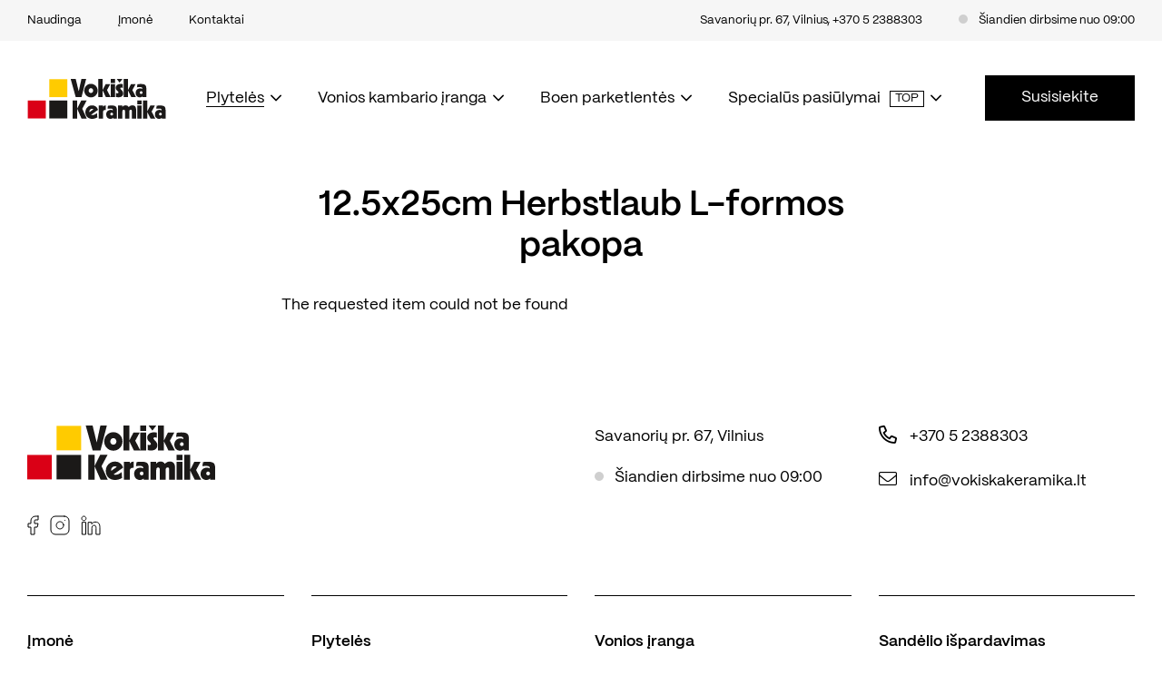

--- FILE ---
content_type: text/html; charset=utf-8
request_url: https://www.vokiskakeramika.lt/produktas/plyteles/kategorijos/klinkerio-plyteles/natural-ceramics-klinkerio-plyteles/12-5x25cm-herbstlaub-010s-l-formos-pakopa/
body_size: 13085
content:

    <!DOCTYPE html>
<html lang="lt" >
<head>
    <meta charset="UTF-8"/>
    
    
    <title>12.5x25cm Herbstlaub L-formos pakopa - Vokiška keramika</title><style></style>
    <meta name="viewport" content="width=device-width, initial-scale=1.0">
    <link rel="stylesheet"  href="https://www.vokiskakeramika.lt/tmp/css/style_16.css?t=98246bf5c5"/>
    
    <link rel="icon" type="image/png" href="/favicons/favicon-48x48.png" sizes="48x48" />
    <link rel="icon" type="image/svg+xml" href="/favicons/favicon.svg" />
    <link rel="shortcut icon" href="/favicons/favicon.ico" />
    <link rel="apple-touch-icon" sizes="180x180" href="/favicons/apple-touch-icon.png" />
    <meta name="apple-mobile-web-app-title" content="MyWebSite" />
    <link rel="manifest" href="/favicons/site.webmanifest" />

    <meta name="format-detection" content="telephone=no">

    
        <meta property="og:title" content="12.5x25cm Herbstlaub L-formos pakopa" />
        <meta property="og:image" content="https://www.vokiskakeramika.lt/uploads/Products/product_2096/agrob-buchtal-herbstlaub-010s-plyteles-3_1706874627.jpg" />
        <meta property="og:url" content="https://www.vokiskakeramika.lt/produktas/plyteles/kategorijos/klinkerio-plyteles/natural-ceramics-klinkerio-plyteles/12-5x25cm-herbstlaub-010s-l-formos-pakopa/" />
        <meta property="og:image:width" content="1400" />
        <meta property="og:image:height" content="893" />
        
        <meta property="og:type" content="website" />
    


            
    <script>

        var ajaxSuflerLink = '';
        var currency = "€";
        var fancy_title = 'Prekė įtraukta į užklausą';
        var out_of_stock = 'Likutis nepakankamas';
        var bing_key = 'AiyxKDPgKc9moRWeO-KVQ2wIX-kZdrqgBfRSCc_pFBtUWOr_H71CNHHtsscdhyMy';

    </script>
    
    


    
   
    
    
    
    <link rel="canonical" href="https://www.vokiskakeramika.lt/index.php?mact=Products,cntnt01,details,0&amp;cntnt01productid=2096&amp;cntnt01returnid=57">
    
    
    
<base href="https://www.vokiskakeramika.lt/" />
<meta name="google-site-verification" content="g7CkBzOagA9LSpDJi-31Bs_sHK4KWrHhuh1Cn3XAXyc" />
<meta name="google-site-verification" content="cLIyX0MXVndPvtEqcsQA_ssT9hASs-G2n4XrTQACd5o" />
    <link rel="alternate" href="https://www.vokiskakeramika.lt/index.php?mact=Products,cntnt01,details,0&amp;cntnt01hierarchyid=526&amp;cntnt01productid=2096&amp;cntnt01returnid=57" hreflang="lt" />
    <script>window.dataLayer = window.dataLayer || [];function gtag(){dataLayer.push(arguments);}gtag('consent', 'default', {
            'ad_storage': 'denied',
            'ad_user_data': 'denied',
            'ad_personalization': 'denied',
            'analytics_storage': 'denied',
            'functionality_storage': 'denied',
            'personalization_storage': 'denied',
            'security_storage': 'denied',
        });</script><!-- Google tag (gtag.js) --> <script async src="https://www.googletagmanager.com/gtag/js?id=GT-55V6R9S"></script> <script> window.dataLayer = window.dataLayer || []; function gtag(){dataLayer.push(arguments);} gtag('js', new Date()); gtag('config', 'GT-55V6R9S'); </script>
<!-- Google Tag Manager -->

<script>(function(w,d,s,l,i){w[l]=w[l]||[];w[l].push({'gtm.start':

new Date().getTime(),event:'gtm.js'});var f=d.getElementsByTagName(s)[0],

j=d.createElement(s),dl=l!='dataLayer'?'&l='+l:'';j.async=true;j.src=

'https://www.googletagmanager.com/gtm.js?id='+i+dl;f.parentNode.insertBefore(j,f);

})(window,document,'script','dataLayer','GTM-TXWTN46R');</script>

<!-- End Google Tag Manager -->
<!-- Meta Pixel Code -->
<script>
!function(f,b,e,v,n,t,s)
{if(f.fbq)return;n=f.fbq=function(){n.callMethod?
n.callMethod.apply(n,arguments):n.queue.push(arguments)};
if(!f._fbq)f._fbq=n;n.push=n;n.loaded=!0;n.version='2.0';
n.queue=[];t=b.createElement(e);t.async=!0;
t.src=v;s=b.getElementsByTagName(e)[0];
s.parentNode.insertBefore(t,s)}(window, document,'script',
'https://connect.facebook.net/en_US/fbevents.js');
fbq('init', '555873837070046');
fbq('track', 'PageView');
</script>
<noscript><img height="1" width="1" style="display:none"
src="https://www.facebook.com/tr?id=555873837070046&ev=PageView&noscript=1"
/></noscript>
<!-- End Meta Pixel Code -->

    

</head>

<body class=" inner webp">


<!-- Google Tag Manager (noscript) -->

<noscript><iframe src="https://www.googletagmanager.com/ns.html?id=GTM-TXWTN46R"

height="0" width="0" style="display:none;visibility:hidden"></iframe></noscript>

<!-- End Google Tag Manager (noscript) -->






<div class="mobile-additional-content hide">

    <div class="mob-nav-top-line">
        <div class="adresas">
            <a href="tel:+37052388303"
               aria-label="Skambinti: +37052388303">
                <i class="far fa-phone"></i>
            </a>
        </div>
        <div class="mail">
            <a href="mailto:info@vokiskakeramika.lt" aria-label="Rašyti: info@vokiskakeramika.lt">
                <i class="far fa-envelope"></i>
            </a>
        </div>
        <div class="adresas">
            <a href="https://goo.gl/maps/ssxQnWYrGzsggkzE9" target="_blank" rel="noopener noreferrer" aria-label="Vieta žemėlapyje">
                <i class="far fa-map-marker"></i>
            </a>
        </div>
    </div>

    <div class="mob_search">
        <a href="#" aria-label="Paieška">
            <i class="far fa-search"></i>
        </a>
    </div>

    <div class="langs-select">
        <select aria-label="Pasirinkite kalbą">
                                    <option value="https://www.vokiskakeramika.lt/index.php?mact=Products,cntnt01,details,0&amp;cntnt01hierarchyid=526&amp;cntnt01productid=2096&amp;cntnt01returnid=57"  selected><a
                        href="/lt/">LT</a></option>
            
        </select>
    </div>

</div>
<div id="page">

    <header>
        <div class="container">
            <a class="logo" href="https://www.vokiskakeramika.lt/" aria-label="">
                <img src="/images/logo.svg" alt="Plytelės Vilniuje" style="display:none !important;">
            </a>
            <div class="header-content">
                <div class="header-elements">
                    <nav class="top-menu-container" aria-label="Antrinis meniu">
    <ul class="top-menu">
                                                        <li class="">
                    <a href="https://www.vokiskakeramika.lt/naudinga/">
                        <span>Naudinga</span>
                    </a>
                    
                </li>

                
                                                <li class="">
                    <a href="https://www.vokiskakeramika.lt/apie-mus/">
                        <span>Įmonė</span>
                    </a>
                    
                </li>

                
                                                <li class="">
                    <a href="https://www.vokiskakeramika.lt/kontaktai/">
                        <span>Kontaktai</span>
                    </a>
                    
                </li>

                
                        </ul>
</nav>
                    <div>
                        <div class="contacts-menu-container">
                            <a>
                                <a href="https://goo.gl/maps/ssxQnWYrGzsggkzE9">Savanorių pr. 67, Vilnius</a>, <a href="tel:+370 5  2388303">+370 5  2388303</a>
                            </a>
                        </div>
                            

    <div class="working-time ">
        <span class="status-report "></span>
                    Šiandien dirbsime nuo 09:00
            </div>


                    </div>
                </div>
                <nav class="main-menu-container" aria-label="Pagrindinis meniu">
    <ul class="main-menu">
                                        <li class="selected has-submenu">
        <a href="https://www.vokiskakeramika.lt/produktai/plyteles/">
            <span>Plytelės</span>
                    </a>

                                                <ul class="mega-menu">
                    
                                                                                                <li class="wide-element">
                                                        <ul class="with-pictures" >

                            
                                                                    <li >
                                        <a href="https://www.vokiskakeramika.lt/produktai/plyteles/kategorijos/akmens-mases-plyteles/">
                                                                                            <div class="menu-photo">
                                                    <picture><source media="(max-width: 500px)" srcset="/Image.php?p=/17910/17048949846648_image.webp 2x"><source media="(min-width: 501px)" srcset="/Image.php?p=/17911/17048949846648_image.webp 2x"><img width="200" height="120" src="/Image.php?p=/17911/17048949846648_image.webp"  alt="Akmens masės plytelės"  loading="lazy" /></picture>
                                                </div>
                                                                                                                                        <div class="menu-title">
                                                    Akmens masės plytelės
                                                </div>
                                                                                    </a>

                                    </li>
                                                                    <li >
                                        <a href="https://www.vokiskakeramika.lt/produktai/plyteles/kategorijos/sienu-plyteles/">
                                                                                            <div class="menu-photo">
                                                    <picture><source media="(max-width: 500px)" srcset="/Image.php?p=/17912/17048950306723_image.webp 2x"><source media="(min-width: 501px)" srcset="/Image.php?p=/17913/17048950306723_image.webp 2x"><img width="200" height="120" src="/Image.php?p=/17913/17048950306723_image.webp"  alt="Keraminės sienų plytelės"  loading="lazy" /></picture>
                                                </div>
                                                                                                                                        <div class="menu-title">
                                                    Keraminės sienų plytelės
                                                </div>
                                                                                    </a>

                                    </li>
                                                                    <li >
                                        <a href="https://www.vokiskakeramika.lt/produktai/plyteles/kategorijos/dideles-xxl-dydzio-plyteles/">
                                                                                            <div class="menu-photo">
                                                    <picture><source media="(max-width: 500px)" srcset="/Image.php?p=/35049/17048950579855_image.webp 2x"><source media="(min-width: 501px)" srcset="/Image.php?p=/35050/17048950579855_image.webp 2x"><img width="200" height="120" src="/Image.php?p=/35050/17048950579855_image.webp"  alt="Didelio formato (XXL) plytelės"  loading="lazy" /></picture>
                                                </div>
                                                                                                                                        <div class="menu-title">
                                                    Didelio formato (XXL) plytelės
                                                </div>
                                                                                    </a>

                                    </li>
                                                                    <li >
                                        <a href="https://www.vokiskakeramika.lt/produktai/plyteles/kategorijos/keramine-mozaika/">
                                                                                            <div class="menu-photo">
                                                    <picture><source media="(max-width: 500px)" srcset="/Image.php?p=/17918/17048950897192_image.webp 2x"><source media="(min-width: 501px)" srcset="/Image.php?p=/17919/17048950897192_image.webp 2x"><img width="200" height="120" src="/Image.php?p=/17919/17048950897192_image.webp"  alt="Keraminė mozaika"  loading="lazy" /></picture>
                                                </div>
                                                                                                                                        <div class="menu-title">
                                                    Keraminė mozaika
                                                </div>
                                                                                    </a>

                                    </li>
                                                                    <li >
                                        <a href="https://www.vokiskakeramika.lt/produktai/plyteles/kategorijos/lauko-plyteles/">
                                                                                            <div class="menu-photo">
                                                    <picture><source media="(max-width: 500px)" srcset="/Image.php?p=/17920/17073101751852_image.webp 2x"><source media="(min-width: 501px)" srcset="/Image.php?p=/17921/17073101751852_image.webp 2x"><img width="200" height="120" src="/Image.php?p=/17921/17073101751852_image.webp"  alt="Lauko plytelės"  loading="lazy" /></picture>
                                                </div>
                                                                                                                                        <div class="menu-title">
                                                    Lauko plytelės
                                                </div>
                                                                                    </a>

                                    </li>
                                                                    <li >
                                        <a href="https://www.vokiskakeramika.lt/produktai/plyteles/kategorijos/baseinu-plyteles/">
                                                                                            <div class="menu-photo">
                                                    <picture><source media="(max-width: 500px)" srcset="/Image.php?p=/25089/17086808226273_image.webp 2x"><source media="(min-width: 501px)" srcset="/Image.php?p=/25090/17086808226273_image.webp 2x"><img width="200" height="120" src="/Image.php?p=/25090/17086808226273_image.webp"  alt="Baseinų plytelės"  loading="lazy" /></picture>
                                                </div>
                                                                                                                                        <div class="menu-title">
                                                    Baseinų plytelės
                                                </div>
                                                                                    </a>

                                    </li>
                                                                    <li >
                                        <a href="https://www.vokiskakeramika.lt/produktai/plyteles/kategorijos/lt/">
                                                                                                                                        <div class="menu-title">
                                                    
                                                </div>
                                                                                    </a>

                                    </li>
                                
                            
                        </ul>
                                            <div class="more-collections">
                            <a href="/" class="more-button">
                            <span>
                                Visos kolekcijos
                            </span>
                                <i class="fal fa-angle-right"></i>
                            </a>
                        </div>
                        </li>
                                                                                                <li><ul><li>
                            <a href="https://www.vokiskakeramika.lt/produktai/plyteles/kolekcijos/"><span>Populiarios kolekcijos</span></a>
                                                <ul>

                            
                                                                    <li >
                                        <a href="https://www.vokiskakeramika.lt/produktai/plyteles/kolekcijos/unique-travertine/">
                                                                                                                                        <span>
                                            Unique Travertine
                                             </span>
                                                                                    </a>

                                    </li>
                                                                    <li >
                                        <a href="https://www.vokiskakeramika.lt/produktai/plyteles/kolekcijos/tele-di-onyx/">
                                                                                                                                        <span>
                                            Tele di Onyx
                                             </span>
                                                                                    </a>

                                    </li>
                                
                            
                        </ul>
                                            </li></ul>
                                            <div class="more-collections">
                            <a href="/" class="more-button">
                            <span>
                                Visos kolekcijos
                            </span>
                                <i class="fal fa-angle-right"></i>
                            </a>
                        </div>
                        </li>
                    
                    
                                            <li>
                            <ul>
                                <li>
                                    <a>
                                        <span>Efektas</span>
                                    </a>
                                    <ul>
                                                                                                                                    <li>
                                                    <a href="/produktai/plyteles/?m34b6efilt_efektas[]=Akmens">
                                                    <span>
                                                        Akmens
                                                    </span>
                                                    </a>
                                                </li>
                                                                                                                                                                                <li>
                                                    <a href="/produktai/plyteles/?m34b6efilt_efektas[]=Cemento">
                                                    <span>
                                                        Cemento
                                                    </span>
                                                    </a>
                                                </li>
                                                                                                                                                                                <li>
                                                    <a href="/produktai/plyteles/?m34b6efilt_efektas[]=Marmuro">
                                                    <span>
                                                        Marmuro
                                                    </span>
                                                    </a>
                                                </li>
                                                                                                                                                                                <li>
                                                    <a href="/produktai/plyteles/?m34b6efilt_efektas[]=Medžio">
                                                    <span>
                                                        Medžio
                                                    </span>
                                                    </a>
                                                </li>
                                                                                                                                                                                <li>
                                                    <a href="/produktai/plyteles/?m34b6efilt_efektas[]=Terrazzo">
                                                    <span>
                                                        Terrazzo
                                                    </span>
                                                    </a>
                                                </li>
                                                                                                                                                                                <li>
                                                    <a href="/produktai/plyteles/?m34b6efilt_efektas[]=Metalo">
                                                    <span>
                                                        Metalo
                                                    </span>
                                                    </a>
                                                </li>
                                                                                                                                                                                <li>
                                                    <a href="/produktai/plyteles/?m34b6efilt_efektas[]=Terakotos">
                                                    <span>
                                                        Terakotos
                                                    </span>
                                                    </a>
                                                </li>
                                                                                                                                                                                <li>
                                                    <a href="/produktai/plyteles/?m34b6efilt_efektas[]=Dekoratyvinės">
                                                    <span>
                                                        Dekoratyvinės
                                                    </span>
                                                    </a>
                                                </li>
                                                                                                                                                                                <li>
                                                    <a href="/produktai/plyteles/?m34b6efilt_efektas[]=Tekstūrinės">
                                                    <span>
                                                        Tekstūrinės
                                                    </span>
                                                    </a>
                                                </li>
                                                                                                                        </ul>
                                </li>

                            </ul>
                        </li>
                    

                </ul>
                        </li>
            <li class=" has-submenu">
        <a href="https://www.vokiskakeramika.lt/produktai/vonios-kambario-iranga/">
            <span>Vonios kambario įranga</span>
                    </a>

                                                <ul class="mega-menu">
                    
                                                                                                <li class="wide-element">
                                                        <ul class="with-pictures" >

                            
                                                                    <li >
                                        <a href="https://www.vokiskakeramika.lt/produktai/vonios-kambario-iranga/vki-kategorijos/santechnikos-iranga-wc-bide-praustuvai-baldai-veidrodziai/">
                                                                                            <div class="menu-photo">
                                                    <picture><source media="(max-width: 500px)" srcset="/Image.php?p=/24743/17085302518656_image.webp 2x"><source media="(min-width: 501px)" srcset="/Image.php?p=/24744/17085302518656_image.webp 2x"><img width="200" height="120" src="/Image.php?p=/24744/17085302518656_image.webp"  alt="Sanitarinė keramika"  loading="lazy" /></picture>
                                                </div>
                                                                                                                                        <div class="menu-title">
                                                    Sanitarinė keramika
                                                </div>
                                                                                    </a>

                                    </li>
                                                                    <li >
                                        <a href="https://www.vokiskakeramika.lt/produktai/vonios-kambario-iranga/vki-kategorijos/praustuvai/">
                                                                                            <div class="menu-photo">
                                                    <picture><source media="(max-width: 500px)" srcset="/Image.php?p=/25443/17089384811538_image.webp 2x"><source media="(min-width: 501px)" srcset="/Image.php?p=/25444/17089384811538_image.webp 2x"><img width="200" height="120" src="/Image.php?p=/25444/17089384811538_image.webp"  alt="Praustuvai"  loading="lazy" /></picture>
                                                </div>
                                                                                                                                        <div class="menu-title">
                                                    Praustuvai
                                                </div>
                                                                                    </a>

                                    </li>
                                                                    <li >
                                        <a href="https://www.vokiskakeramika.lt/produktai/vonios-kambario-iranga/vki-kategorijos/maisytuvai/">
                                                                                            <div class="menu-photo">
                                                    <picture><source media="(max-width: 500px)" srcset="/Image.php?p=/17926/17062782592951_image.webp 2x"><source media="(min-width: 501px)" srcset="/Image.php?p=/17927/17062782592951_image.webp 2x"><img width="200" height="120" src="/Image.php?p=/17927/17062782592951_image.webp"  alt="Maišytuvai"  loading="lazy" /></picture>
                                                </div>
                                                                                                                                        <div class="menu-title">
                                                    Maišytuvai
                                                </div>
                                                                                    </a>

                                    </li>
                                                                    <li >
                                        <a href="https://www.vokiskakeramika.lt/produktai/vonios-kambario-iranga/vki-kategorijos/vonios/">
                                                                                            <div class="menu-photo">
                                                    <picture><source media="(max-width: 500px)" srcset="/Image.php?p=/17928/17062797001013_image.webp 2x"><source media="(min-width: 501px)" srcset="/Image.php?p=/17929/17062797001013_image.webp 2x"><img width="200" height="120" src="/Image.php?p=/17929/17062797001013_image.webp"  alt="Vonios"  loading="lazy" /></picture>
                                                </div>
                                                                                                                                        <div class="menu-title">
                                                    Vonios
                                                </div>
                                                                                    </a>

                                    </li>
                                                                    <li >
                                        <a href="https://www.vokiskakeramika.lt/produktai/vonios-kambario-iranga/vki-kategorijos/duso-kabinos/">
                                                                                            <div class="menu-photo">
                                                    <picture><source media="(max-width: 500px)" srcset="/Image.php?p=/17930/17065464769380_image.webp 2x"><source media="(min-width: 501px)" srcset="/Image.php?p=/17931/17065464769380_image.webp 2x"><img width="200" height="120" src="/Image.php?p=/17931/17065464769380_image.webp"  alt="Dušo kabinos"  loading="lazy" /></picture>
                                                </div>
                                                                                                                                        <div class="menu-title">
                                                    Dušo kabinos
                                                </div>
                                                                                    </a>

                                    </li>
                                                                    <li >
                                        <a href="https://www.vokiskakeramika.lt/produktai/vonios-kambario-iranga/vki-kategorijos/ranksluosciu-dziovintuvai-radiatoriai/">
                                                                                            <div class="menu-photo">
                                                    <picture><source media="(max-width: 500px)" srcset="/Image.php?p=/17932/17062815623565_image.webp 2x"><source media="(min-width: 501px)" srcset="/Image.php?p=/17933/17062815623565_image.webp 2x"><img width="200" height="120" src="/Image.php?p=/17933/17062815623565_image.webp"  alt="Rankšluosčių džiovintuvai "  loading="lazy" /></picture>
                                                </div>
                                                                                                                                        <div class="menu-title">
                                                    Rankšluosčių džiovintuvai 
                                                </div>
                                                                                    </a>

                                    </li>
                                
                            
                        </ul>
                                            <div class="more-collections">
                            <a href="/" class="more-button">
                            <span>
                                Visos kolekcijos
                            </span>
                                <i class="fal fa-angle-right"></i>
                            </a>
                        </div>
                        </li>
                    
                    
                                            <li>
                            <ul>
                                <li>
                                    <a>
                                        <span>Efektas</span>
                                    </a>
                                    <ul>
                                                                                                                                    <li>
                                                    <a href="/produktai/plyteles/?m34b6efilt_efektas[]=Akmens">
                                                    <span>
                                                        Akmens
                                                    </span>
                                                    </a>
                                                </li>
                                                                                                                                                                                <li>
                                                    <a href="/produktai/plyteles/?m34b6efilt_efektas[]=Cemento">
                                                    <span>
                                                        Cemento
                                                    </span>
                                                    </a>
                                                </li>
                                                                                                                                                                                <li>
                                                    <a href="/produktai/plyteles/?m34b6efilt_efektas[]=Marmuro">
                                                    <span>
                                                        Marmuro
                                                    </span>
                                                    </a>
                                                </li>
                                                                                                                                                                                <li>
                                                    <a href="/produktai/plyteles/?m34b6efilt_efektas[]=Medžio">
                                                    <span>
                                                        Medžio
                                                    </span>
                                                    </a>
                                                </li>
                                                                                                                                                                                <li>
                                                    <a href="/produktai/plyteles/?m34b6efilt_efektas[]=Terrazzo">
                                                    <span>
                                                        Terrazzo
                                                    </span>
                                                    </a>
                                                </li>
                                                                                                                                                                                <li>
                                                    <a href="/produktai/plyteles/?m34b6efilt_efektas[]=Metalo">
                                                    <span>
                                                        Metalo
                                                    </span>
                                                    </a>
                                                </li>
                                                                                                                                                                                <li>
                                                    <a href="/produktai/plyteles/?m34b6efilt_efektas[]=Terakotos">
                                                    <span>
                                                        Terakotos
                                                    </span>
                                                    </a>
                                                </li>
                                                                                                                                                                                <li>
                                                    <a href="/produktai/plyteles/?m34b6efilt_efektas[]=Dekoratyvinės">
                                                    <span>
                                                        Dekoratyvinės
                                                    </span>
                                                    </a>
                                                </li>
                                                                                                                                                                                <li>
                                                    <a href="/produktai/plyteles/?m34b6efilt_efektas[]=Tekstūrinės">
                                                    <span>
                                                        Tekstūrinės
                                                    </span>
                                                    </a>
                                                </li>
                                                                                                                        </ul>
                                </li>

                            </ul>
                        </li>
                    

                </ul>
                        </li>
            <li class=" has-submenu">
        <a href="https://www.vokiskakeramika.lt/produktai/boen-parketlentes/">
            <span>Boen parketlentės</span>
                    </a>

                                                <ul class="mega-menu">
                    
                                                                                                <li class="wide-element">
                                                        <ul class="with-pictures" >

                            
                                                                    <li >
                                        <a href="https://www.vokiskakeramika.lt/produktai/boen-parketlentes/live-pure/villapark-bauwerk/">
                                                                                            <div class="menu-photo">
                                                    <picture><source media="(max-width: 500px)" srcset="/Image.php?p=/34911/17443711191851_image.webp 2x"><source media="(min-width: 501px)" srcset="/Image.php?p=/34912/17443711191851_image.webp 2x"><img width="200" height="120" src="/Image.php?p=/34912/17443711191851_image.webp"  alt="Villapark Bauwerk"  loading="lazy" /></picture>
                                                </div>
                                                                                                                                        <div class="menu-title">
                                                    Villapark Bauwerk
                                                </div>
                                                                                    </a>

                                    </li>
                                                                    <li >
                                        <a href="https://www.vokiskakeramika.lt/produktai/boen-parketlentes/live-pure/live-pure-2/">
                                                                                            <div class="menu-photo">
                                                    <picture><source media="(max-width: 500px)" srcset="/Image.php?p=/31444/17077542282710_image.webp 2x"><source media="(min-width: 501px)" srcset="/Image.php?p=/31445/17077542282710_image.webp 2x"><img width="200" height="120" src="/Image.php?p=/31445/17077542282710_image.webp"  alt="Boen Live Pure parketlentės"  loading="lazy" /></picture>
                                                </div>
                                                                                                                                        <div class="menu-title">
                                                    Boen Live Pure parketlentės
                                                </div>
                                                                                    </a>

                                    </li>
                                                                    <li >
                                        <a href="https://www.vokiskakeramika.lt/produktai/boen-parketlentes/live-pure/stonewashed/">
                                                                                            <div class="menu-photo">
                                                    <picture><source media="(max-width: 500px)" srcset="/Image.php?p=/31446/17081720302761_image.webp 2x"><source media="(min-width: 501px)" srcset="/Image.php?p=/31447/17081720302761_image.webp 2x"><img width="200" height="120" src="/Image.php?p=/31447/17081720302761_image.webp"  alt="Boen Castle lentos"  loading="lazy" /></picture>
                                                </div>
                                                                                                                                        <div class="menu-title">
                                                    Boen Castle lentos
                                                </div>
                                                                                    </a>

                                    </li>
                                                                    <li >
                                        <a href="https://www.vokiskakeramika.lt/produktai/boen-parketlentes/live-pure/chevron/">
                                                                                            <div class="menu-photo">
                                                    <picture><source media="(max-width: 500px)" srcset="/Image.php?p=/31448/17078196515167_image.webp 2x"><source media="(min-width: 501px)" srcset="/Image.php?p=/31449/17078196515167_image.webp 2x"><img width="200" height="120" src="/Image.php?p=/31449/17078196515167_image.webp"  alt="Boen Chevron parketlentės"  loading="lazy" /></picture>
                                                </div>
                                                                                                                                        <div class="menu-title">
                                                    Boen Chevron parketlentės
                                                </div>
                                                                                    </a>

                                    </li>
                                                                    <li >
                                        <a href="https://www.vokiskakeramika.lt/produktai/boen-parketlentes/live-pure/chalettino/">
                                                                                            <div class="menu-photo">
                                                    <picture><source media="(max-width: 500px)" srcset="/Image.php?p=/31450/17077567858240_image.webp 2x"><source media="(min-width: 501px)" srcset="/Image.php?p=/31451/17077567858240_image.webp 2x"><img width="200" height="120" src="/Image.php?p=/31451/17077567858240_image.webp"  alt="Boen Chaletino paketlentės"  loading="lazy" /></picture>
                                                </div>
                                                                                                                                        <div class="menu-title">
                                                    Boen Chaletino paketlentės
                                                </div>
                                                                                    </a>

                                    </li>
                                                                    <li >
                                        <a href="https://www.vokiskakeramika.lt/produktai/boen-parketlentes/live-pure/boen-eglute-click/">
                                                                                            <div class="menu-photo">
                                                    <picture><source media="(max-width: 500px)" srcset="/Image.php?p=/31452/17078242011388_image.webp 2x"><source media="(min-width: 501px)" srcset="/Image.php?p=/31453/17078242011388_image.webp 2x"><img width="200" height="120" src="/Image.php?p=/31453/17078242011388_image.webp"  alt="Boen Herringbone parketlentės"  loading="lazy" /></picture>
                                                </div>
                                                                                                                                        <div class="menu-title">
                                                    Boen Herringbone parketlentės
                                                </div>
                                                                                    </a>

                                    </li>
                                
                            
                        </ul>
                                            <div class="more-collections">
                            <a href="/" class="more-button">
                            <span>
                                Visos kolekcijos
                            </span>
                                <i class="fal fa-angle-right"></i>
                            </a>
                        </div>
                        </li>
                    
                    
                                            <li>
                            <ul>
                                <li>
                                    <a>
                                        <span>Efektas</span>
                                    </a>
                                    <ul>
                                                                                                                                    <li>
                                                    <a href="/produktai/plyteles/?m34b6efilt_efektas[]=Akmens">
                                                    <span>
                                                        Akmens
                                                    </span>
                                                    </a>
                                                </li>
                                                                                                                                                                                <li>
                                                    <a href="/produktai/plyteles/?m34b6efilt_efektas[]=Cemento">
                                                    <span>
                                                        Cemento
                                                    </span>
                                                    </a>
                                                </li>
                                                                                                                                                                                <li>
                                                    <a href="/produktai/plyteles/?m34b6efilt_efektas[]=Marmuro">
                                                    <span>
                                                        Marmuro
                                                    </span>
                                                    </a>
                                                </li>
                                                                                                                                                                                <li>
                                                    <a href="/produktai/plyteles/?m34b6efilt_efektas[]=Medžio">
                                                    <span>
                                                        Medžio
                                                    </span>
                                                    </a>
                                                </li>
                                                                                                                                                                                <li>
                                                    <a href="/produktai/plyteles/?m34b6efilt_efektas[]=Terrazzo">
                                                    <span>
                                                        Terrazzo
                                                    </span>
                                                    </a>
                                                </li>
                                                                                                                                                                                <li>
                                                    <a href="/produktai/plyteles/?m34b6efilt_efektas[]=Metalo">
                                                    <span>
                                                        Metalo
                                                    </span>
                                                    </a>
                                                </li>
                                                                                                                                                                                <li>
                                                    <a href="/produktai/plyteles/?m34b6efilt_efektas[]=Terakotos">
                                                    <span>
                                                        Terakotos
                                                    </span>
                                                    </a>
                                                </li>
                                                                                                                                                                                <li>
                                                    <a href="/produktai/plyteles/?m34b6efilt_efektas[]=Dekoratyvinės">
                                                    <span>
                                                        Dekoratyvinės
                                                    </span>
                                                    </a>
                                                </li>
                                                                                                                                                                                <li>
                                                    <a href="/produktai/plyteles/?m34b6efilt_efektas[]=Tekstūrinės">
                                                    <span>
                                                        Tekstūrinės
                                                    </span>
                                                    </a>
                                                </li>
                                                                                                                        </ul>
                                </li>

                            </ul>
                        </li>
                    

                </ul>
                        </li>
            <li class=" has-submenu">
        <a href="https://www.vokiskakeramika.lt/produktai/sandelio-pasiulymai/">
            <span>Specialūs pasiūlymai</span>
                            <div class="status-info top">
                    <span>
                        top
                    </span>
                </div>
                    </a>

        
            
                <ul class="mega-menu">
                                            <li >
                            <a href="https://www.vokiskakeramika.lt/produktai/sandelio-pasiulymai/plyteles-sandelyje/">
                                <span>
                                    Prekės sandėlyje
                                </span>
                            </a>
                        </li>
                                            <li >
                            <a href="https://www.vokiskakeramika.lt/produktai/sandelio-pasiulymai/plyteles-lauko-laiptams-ir-terasoms/">
                                <span>
                                    Plytelės laiptams ir terasoms
                                </span>
                            </a>
                        </li>
                                            <li >
                            <a href="https://www.vokiskakeramika.lt/produktai/sandelio-pasiulymai/santechnika-sandeliuose/">
                                <span>
                                    Santechnika sandėlyje
                                </span>
                            </a>
                        </li>
                    
                </ul>
            
            </li>



                                </ul>
            <div class="main-menu-action">
            <a  href="#popup" data-fancybox data-touch="false" data-base-class="custom-fancybox-style"                    class="ext_button black-style">
                Susisiekite
            </a>
        </div>
    </nav>

            </div>
        </div>
    </header>
    <main>












































            <section class="simple-text-section">
            <div class="container">

                                    <div class="sized-container">
                        <h1>
                            12.5x25cm Herbstlaub L-formos pakopa
                        </h1>
                        <div class="page-module">
                            The requested item could not be found
                        </div>
                    </div>
                            </div>
        </section>
    

    
    
        




</main>
<section class="footer-colls-section">
    <div class="container">
        <div class="footer-colls pure-g">
            <div class="pure-u-1-1 pure-u-md-1-3 pure-u-lg-1-2 small-pad">
                <div class="footer-left-top-element">
                    <div class="footer-logo">
                        <img src="images/logo.svg" alt="logo">
                    </div>
                    <div class="footer-socials">
                        <ul class="socials">
                                                            <li>
                                    <a href="https://www.facebook.com/VokiskaKeramika/" target="_blank">
                                        <svg width="13" height="22" viewBox="0 0 13 22" fill="none"
                                             xmlns="http://www.w3.org/2000/svg">
                                            <path d="M12 1H9C7.67392 1 6.40215 1.52678 5.46447 2.46447C4.52678 3.40215 4 4.67392 4 6V9H1V13H4V21H8V13H11L12 9H8V6C8 5.73478 8.10536 5.48043 8.29289 5.29289C8.48043 5.10536 8.73478 5 9 5H12V1Z"
                                                  stroke="currentColor" stroke-linecap="round" stroke-linejoin="round"/>
                                        </svg>

                                    </a>
                                </li>
                                                                                        <li>
                                    <a href="https://www.instagram.com/vokiska_keramika/" target="_blank">
                                        <svg width="22" height="22" viewBox="0 0 22 22" fill="none"
                                             xmlns="http://www.w3.org/2000/svg">
                                            <path d="M16 1H6C3.23858 1 1 3.23858 1 6V16C1 18.7614 3.23858 21 6 21H16C18.7614 21 21 18.7614 21 16V6C21 3.23858 18.7614 1 16 1Z"
                                                  stroke="currentColor" stroke-linecap="round" stroke-linejoin="round"/>
                                            <path d="M14.9997 10.3703C15.1231 11.2025 14.981 12.0525 14.5935 12.7993C14.206 13.5461 13.5929 14.1517 12.8413 14.53C12.0898 14.9082 11.2382 15.0399 10.4075 14.9062C9.57683 14.7726 8.80947 14.3804 8.21455 13.7855C7.61962 13.1905 7.22744 12.4232 7.09377 11.5925C6.96011 10.7619 7.09177 9.9102 7.47003 9.15868C7.84829 8.40716 8.45389 7.79404 9.20069 7.40654C9.94749 7.01904 10.7975 6.87689 11.6297 7.0003C12.4786 7.12619 13.2646 7.52176 13.8714 8.12861C14.4782 8.73545 14.8738 9.52138 14.9997 10.3703Z"
                                                  stroke="currentColor" stroke-linecap="round" stroke-linejoin="round"/>
                                            <path d="M16.5 5.5H16.51" stroke="currentColor" stroke-linecap="round"
                                                  stroke-linejoin="round"/>
                                        </svg>
                                    </a>
                                </li>
                                                                                        <li>
                                    <a href="https://lt.linkedin.com/in/vokiska-keramika-382a26117" target="_blank">
                                        <svg width="22" height="22" viewBox="0 0 22 22" fill="none"
                                             xmlns="http://www.w3.org/2000/svg">
                                            <path d="M5.48598 21V7.6875H1.37383V21H5.48598ZM3.42991 5.8125C4.73832 5.8125 5.79751 4.75 5.79751 3.4375C5.79751 2.125 4.73832 1 3.42991 1C2.05919 1 1 2.125 1 3.4375C1 4.75 2.05919 5.8125 3.42991 5.8125ZM21 21V13.6875C21 10.125 20.19 7.3125 16.0156 7.3125C14.0218 7.3125 12.6511 8.4375 12.0903 9.5H12.028V7.6875H8.1028V21H12.215V14.4375C12.215 12.6875 12.5265 11 14.7072 11C16.8255 11 16.8255 13 16.8255 14.5V21H21Z"
                                                  stroke="currentColor"/>
                                        </svg>
                                    </a>
                                </li>
                                                    </ul>
                    </div>
                </div>
            </div>
            <div class="pure-u-1-1 pure-u-md-1-3 pure-u-lg-1-4">
                <div class="footer-info">
                                            <a href="https://goo.gl/maps/ssxQnWYrGzsggkzE9"><span>
                            Savanorių pr. 67, Vilnius
                        </span></a>
                                            

    <div class="working-time ">
        <span class="status-report "></span>
                    Šiandien dirbsime nuo 09:00
            </div>


                </div>
            </div>
            <div class="pure-u-1-1 pure-u-md-1-3 pure-u-lg-1-4 bigger-pad">
                <div class="footer-info">
                                            <a href="tel:+370 5  2388303">
                            <i class="far fa-phone"></i>
                            <span>
                                +370 5  2388303
                            </span>
                        </a>
                                                                <a href="mailto:info@vokiskakeramika.lt">
                            <i class="fal fa-envelope"></i>
                            <span>
                                info@vokiskakeramika.lt
                            </span>
                        </a>
                                    </div>
            </div>
                                                                <div class="pure-u-1-1 pure-u-md-1-2 pure-u-lg-1-4">
    <div class="accord-menu">
    <h4>
        Įmonė
    </h4>


<ul aria-label="Susijusios nuorodos">
                    
    <li class="">
        <a href="https://www.vokiskakeramika.lt/apie-mus/">Apie mus</a>
    </li>

            
    <li class="">
        <a href="https://www.vokiskakeramika.lt/partneriams/">Partneriams</a>
    </li>

            
    <li class="">
        <a href="https://www.vokiskakeramika.lt/imone-naudinga/">Naudinga</a>
    </li>

            
    <li class="">
        <a href="https://www.vokiskakeramika.lt/kontaktai/">Kontaktai</a>
    </li>

            
    <li class="">
        <a href="https://www.vokiskakeramika.lt/privatumo-politika/">Privatumo politika</a>
    </li>

                                        </ul>
            </div>
                        </div>
                                        <div class="pure-u-1-1 pure-u-md-1-2 pure-u-lg-1-4">
    <div class="accord-menu">
    <h4>
        Plytelės
    </h4>


<ul aria-label="Susijusios nuorodos">
                    
    <li class="">
        <a href="/produktai/plyteles/kategorijos/akmens-mases-plyteles/">Akmens masės</a>
    </li>

            
    <li class="">
        <a href="/produktai/plyteles/kategorijos/sienu-plyteles/">Sienų</a>
    </li>

            
    <li class="">
        <a href="/produktai/plyteles/kategorijos/klinkerio-plyteles/">Klinkerio</a>
    </li>

            
    <li class="">
        <a href="/produktai/plyteles/kategorijos/plyteliu-mozaika/">Mozaikos</a>
    </li>

            
    <li class="">
        <a href="/produktai/plyteles/kategorijos/baseinu-plyteles/">Baseinų</a>
    </li>

            
    <li class="">
        <a href="/produktai/plyteles/kategorijos/lauko-plyteles/">Lauko</a>
    </li>

            
    <li class="">
        <a href="/produktai/plyteles/kategorijos/dideles-xxl-dydzio-plyteles/">XXL dydžio</a>
    </li>

            
    <li class="">
        <a href="/">Visos plytelės</a>
    </li>

                                        </ul>
            </div>
                        </div>
                                        <div class="pure-u-1-1 pure-u-md-1-2 pure-u-lg-1-4">
    <div class="accord-menu">
    <h4>
        Vonios įranga
    </h4>


<ul aria-label="Susijusios nuorodos">
                    
    <li class="">
        <a href="/produktai/vonios-kambario-iranga/vki-kategorijos/santechnikos-iranga-wc-bide-praustuvai-baldai-veidrodziai/">Sanitarinė keramika</a>
    </li>

            
    <li class="">
        <a href="/produktai/vonios-kambario-iranga/vki-kategorijos/duso-kabinos/">Dušo kabinos</a>
    </li>

            
    <li class="">
        <a href="/produktai/vonios-kambario-iranga/vki-kategorijos/vonios/">Vonios</a>
    </li>

            
    <li class="">
        <a href="/produktai/vonios-kambario-iranga/vki-kategorijos/ranksluosciu-dziovintuvai-radiatoriai/">Radiatoriai, gyvatukai</a>
    </li>

            
    <li class="">
        <a href="/produktai/vonios-kambario-iranga/vki-kategorijos/maisytuvai/">Maišytuvai</a>
    </li>

            
    <li class="">
        <a href="/produktai/vonios-kambario-iranga/vki-kategorijos/praustuvai/">Praustuvai</a>
    </li>

                                        </ul>
            </div>
                        </div>
                                        <div class="pure-u-1-1 pure-u-md-1-2 pure-u-lg-1-4">
    <div class="accord-menu">
    <h4>
        Sandėlio išpardavimas
    </h4>


<ul aria-label="Susijusios nuorodos">
                    
    <li class="">
        <a href="/produktai/sandelio-pasiulymai/plyteles-sandelyje/">Plytelės su nuolaida</a>
    </li>

            
    <li class="">
        <a href="/produktai/sandelio-pasiulymai/santechnika-sandeliuose/">Vonios įranga su nuolaida</a>
    </li>

            
    <li class="">
        <a href="https://www.vokiskakeramika.lt/parketlentes-su-nuolaida/">Parketlentės su nuolaida</a>
    </li>

                                        </ul>
            </div>
                                                    <a href="/produktai/boen-parketlentes/" class="simple-element">
                Parketlenės
            </a>
                    </div>




        </div>
    </div>
</section>
<footer>
    <div class="container">
        <div class="footer-content">
            <div>
                © 2024 UAB Vokiška keramika. Visos teisės saugomos.
            </div>
            <div style="display: flex;align-items: center;">
                
        
            <div class="cookie_no">
               
                <button href="#cookie_conf" class="fancy2">
                    Slapukų parinktys
                </button>
               
            </div>
        
        <div class="policy_link">
   
   <a href="/duomenu-apsauga/">
    Duomenų apsauga
   </a>
  </div>
    
            </div>
        </div>
    </div>
</footer>
</div>

<div id="popup" style="display: none">
    <div class="dual-form">
        <div class="inputs-info-form">
            <div class="inputs-info-title">
                Susisiekite su mūsų specialistais
            </div>
            <div class="inputs-info-text">
                Palikite savo kontaktinius duomenis ir mūsų vadybininkai greitu metu susisieks dėl pasiūlymo detalių,                 apmokėjimo ir pristatymo.

            </div>
                <style>
        .form-delete-files {
            color: red;
            cursor: pointer;
        }
    </style>
    <form method="post" class="cms_form" action="" id="reg2" enctype='multipart/form-data'>
                <input type='hidden' name='m65244rez_form_id' id='form_id' value='1'/>

        <input type="hidden" name="anticsrf" value="71a6d57d481016b7af212865f517dac5184840c7a1ed94caa566591371d04776">

                        
        <div class="error full-error" style="display: none">
            Laukeliai vardas, telefonas, el. paštas ir pastabos yra privalomi.
        </div>

        <div class="inputs-container">
            <div>
                <input  type='text' name='m65244rez_vardas' id='vardas' value='' class='text'  aria-label="Vardas" aria-required="true" autocomplete="name"   required='1' placeholder='Vardas'/>
            </div>
            <div>
                <div class="checkbox-elements-selector">
                    <div class="checkbox-elements-title">
                        Kaip susisieikti?
                    </div>
                    <div class="checkbox-elements-container">
                        <div>
                            <label class="checkbox-container">Telefonu
                                
   <input type='radio' name='m65244rez_kaip_susisiekti' id='kaip_susisiekti' value='telefonu' class='radio' checked  aria-label="Telefonu" data-privacy-policy aria-required="true" autocomplete="off"  required='1'/>
                                <span class="checkmark"></span>
                            </label>
                        </div>
                        <div>
                            <label class="checkbox-container">El. Paštu
                                
   <input type='radio' name='m65244rez_kaip_susisiekti' id='kaip_susisiekti' value='elpastu' class='radio' checked  aria-label="El. Paštu" data-privacy-policy aria-required="true" autocomplete="off"  required='1'/>
                                <span class="checkmark"></span>
                            </label>
                        </div>
                    </div>
                </div>
            </div>

          
            <div>
                <input  type='text' name='m65244rez_telefonas' id='telefonas' value='' class='text'  aria-label="Telefonas" pattern="^(?:8|\(?\+\)?)\d{7,}" aria-required="true" autocomplete="tel"  required='1' placeholder='Telefonas'/>
            </div>
            <div>
                <input  type='email' name='m65244rez_el_pastas' id='el_pastas' value='' class='email'  aria-label="El. paštas" aria-required="true" autocomplete="email"  required='1' placeholder='El. paštas'/>
            </div>

            <div>
                <textarea name='m65244rez_pastabos' id='pastabos' class='textarea'  aria-label="Žinutė" aria-required="true" autocomplete="off"  required='1' placeholder='Žinutė'></textarea>
                                
                <input type='hidden' name='m65244rez_fiskur' id='fiskur' value='https://www.vokiskakeramika.lt/produktas/plyteles/kategorijos/klinkerio-plyteles/natural-ceramics-klinkerio-plyteles/12-5x25cm-herbstlaub-010s-l-formos-pakopa/'/>
            </div>


            <div class="checkbox-line">
                <label for="privatumo_sutikimas" class="checkbox-container">Sutinku su <a href="privatumo-politika">privatumo politika</a> ir <a href="terminai-ir-salygos">terminais                 ir sąlygomis</a>
                    <input type='hidden' name='privatumo_sutikimas' value='0'/>
   <input type='checkbox' name='m65244rez_privatumo_sutikimas' id='privatumo_sutikimas' value='1' class='checkbox'   data-privacy-policy aria-required="true" autocomplete="off"  required='1'/>
                    <span class="checkmark"></span>
                </label>
            </div>

            <div class="pure-u-1">
                <div id='recaptcha_1' class="g-c-elem"></div>
            </div>

            <div class="action">
                <button class="ext_button black-style full-w xsd">
                    <span>Siųsti</span>
                </button>
            </div>
        </div>
    </form>





        </div>
        <div class="contact-us-form">
            <div class="contact-us-form-work">
                    

    <div class="working-time ">
        <span class="status-report "></span>
                    Šiandien dirbsime nuo 09:00
            </div>


            </div>
            <div class="contact-us-form-contact-list">
                <div>
                    <div class="contact-us-form-left">
                        <div class="contact-us-form-contact-list-title">
                            Pradėkite pokalbį su mūsų specialistu greitame <a href="javascript:OpenChat();"> “chat’e”
                            </a>
                        </div>
                        <div class="contact-us-form-contact-list-info">
                            Atrašome per ~15 min.
                        </div>
                    </div>
                    <div class="contact-us-form-contact-list-icon">
                        <img src="images/icons/svg/ico-6.svg" alt="">
                    </div>
                </div>
                <div>
                    <div class="contact-us-form-left">
                        <div class="contact-us-form-contact-list-title">
                            Skambinkite telefonu
                            <a href="tel:+370 5  2388303">+370 5  2388303</a>
                        </div>
                        <div class="contact-us-form-contact-list-info">
                            Atsiliepiame per ~15 min.
                        </div>
                    </div>
                    <div class="contact-us-form-contact-list-icon">
                        <img src="images/icons/svg/ico-7.svg" alt="">
                    </div>
                </div>
                <div>
                    <div class="contact-us-form-left">
                        <div class="contact-us-form-contact-list-title">
                            Rašykite el. paštu <a href="mailto:info@vokiskakeramika.lt">info@vokiskakeramika.lt</a>
                        </div>
                        <div class="contact-us-form-contact-list-info">
                            Atrašome per 2 val.
                        </div>
                    </div>
                    <div class="contact-us-form-contact-list-icon">
                        <img src="images/icons/svg/ico-8.svg" alt="">
                    </div>
                </div>
            </div>
            <div class="visit-us">
                Norite atvykti į mūsų saloną? <a href="/kontaktai/">Kontaktai ></a>
            </div>
        </div>
    </div>
</div>

<div class="mobile-menu-side">
    <div class="mobile-menu-top-block">
        <div class="mobile-menu-top">
            <div class="mobile-menu-top-title">
                Meniu
            </div>
            <a href="#" class="mobile-menu-top-action">
                <img src="images/icons/svg/ico-9.svg" alt="">
            </a>
        </div>

        <div class="mobile-menu-container">
    <ul class="mobile-menu">
            <li class="selected">
        <a data-has-menu           href="#menu-tab-1"><span>Plytelės</span>
                    </a>
    </li>
                
        
                            
                                            
                                        
    <li class="">
        <a data-has-menu           href="#menu-tab-3"><span>Vonios kambario įranga</span>
                    </a>
    </li>
                
        
                            
                                        
    <li class="">
        <a data-has-menu           href="#menu-tab-4"><span>Boen parketlentės</span>
                    </a>
    </li>
                
        
                            
                                        
    <li class="">
        <a data-has-menu           href="#menu-tab-5"><span>Specialūs pasiūlymai</span>
                            <div class="status-info top">
                    <span>
                        top
                    </span>
                </div>
                    </a>
    </li>
                
                                


                            
    </ul>
</div>



    </div>
    <div class="mobile-menu-footer">
        <ul class="mobile-menu-footer">
                                                                        
                    <li class="">
                        <a href="https://www.vokiskakeramika.lt/naudinga/">
                            Naudinga
                        </a>
                    </li>
                
                    <li class="">
                        <a href="https://www.vokiskakeramika.lt/apie-mus/">
                            Įmonė
                        </a>
                    </li>
                
                    <li class="">
                        <a href="https://www.vokiskakeramika.lt/kontaktai/">
                            Kontaktai
                        </a>
                    </li>
                
        </ul>
        <div class="mobile-menu-info">
                            <div class="contacts-menu-container">

                    <a href="https://goo.gl/maps/ssxQnWYrGzsggkzE9">Savanorių pr. 67, Vilnius</a>

                </div>
                            

    <div class="working-time ">
        <span class="status-report "></span>
                    Šiandien dirbsime nuo 09:00
            </div>



        </div>
        <div class="mobile-menu-action">
            <a href="#popup" data-fancybox data-touch="false" data-base-class="custom-fancybox-style" class="full-w ext_button black-style">
                Susisiekite
            </a>
        </div>
    </div>
</div>

                                                                                                
                    <div id="menu-tab-1" class="sub-mobile-menu-side">
                        <div class="mobile-menu-top-block">
                            <div class="mobile-menu-top">
                                <a href="#" class="mobile-menu-top-title">
                                    <svg width="8" height="13" viewBox="0 0 8 13" fill="none"
                                         xmlns="http://www.w3.org/2000/svg">
                                        <path d="M7 12.5L0.999999 6.5L7 0.500001" stroke="black" stroke-linecap="round"
                                              stroke-linejoin="round"/>
                                    </svg>
                                    <span>
                                Plytelės
                            </span>
                                </a>
                                <a href="#" class="mobile-menu-top-action">
                                    <img src="images/icons/svg/ico-9.svg" alt="">
                                </a>
                            </div>
                                                            <div class="mobile-menu-container">
                                    <ul class="mobile-menu">
                                                                                    <li class="">
                                                <a href="https://www.vokiskakeramika.lt/produktai/plyteles/kategorijos/akmens-mases-plyteles/">
                                                                                                            <div class="mobile-menu-photo">
                                                            <picture><source media="(max-width: 500px)" srcset="https://www.vokiskakeramika.lt/uploads/_CGSmartImage/17048949846648_image-7b6fef27f077f71e9bfe0c78e1f45a0b.webp 2x"><source media="(min-width: 501px)" srcset="https://www.vokiskakeramika.lt/uploads/_CGSmartImage/17048949846648_image-15802aa3e08d898910cc446980393560.webp 2x"><img width="48" height="40" src="https://www.vokiskakeramika.lt/uploads/_CGSmartImage/17048949846648_image-15802aa3e08d898910cc446980393560.webp"  alt="Akmens masės plytelės"  loading="lazy" /></picture>
                                                        </div>
                                                                                                        Akmens masės plytelės
                                                </a>
                                            </li>
                                                                                    <li class="">
                                                <a href="https://www.vokiskakeramika.lt/produktai/plyteles/kategorijos/sienu-plyteles/">
                                                                                                            <div class="mobile-menu-photo">
                                                            <picture><source media="(max-width: 500px)" srcset="https://www.vokiskakeramika.lt/uploads/_CGSmartImage/17048950306723_image-bc110a219851f86da6baf360a4fa57f0.webp 2x"><source media="(min-width: 501px)" srcset="https://www.vokiskakeramika.lt/uploads/_CGSmartImage/17048950306723_image-c2bc5b65464bbb0eb2b4c4390404a694.webp 2x"><img width="48" height="40" src="https://www.vokiskakeramika.lt/uploads/_CGSmartImage/17048950306723_image-c2bc5b65464bbb0eb2b4c4390404a694.webp"  alt="Keraminės sienų plytelės"  loading="lazy" /></picture>
                                                        </div>
                                                                                                        Keraminės sienų plytelės
                                                </a>
                                            </li>
                                                                                    <li class="">
                                                <a href="https://www.vokiskakeramika.lt/produktai/plyteles/kategorijos/dideles-xxl-dydzio-plyteles/">
                                                                                                            <div class="mobile-menu-photo">
                                                            <picture><source media="(max-width: 500px)" srcset="https://www.vokiskakeramika.lt/uploads/_CGSmartImage/17048950579855_image-8fe184045075343d5952e80930201b35.webp 2x"><source media="(min-width: 501px)" srcset="https://www.vokiskakeramika.lt/uploads/_CGSmartImage/17048950579855_image-e7bf96704884cf8084bbff760f766156.webp 2x"><img width="48" height="40" src="https://www.vokiskakeramika.lt/uploads/_CGSmartImage/17048950579855_image-e7bf96704884cf8084bbff760f766156.webp"  alt="Didelio formato (XXL) plytelės"  loading="lazy" /></picture>
                                                        </div>
                                                                                                        Didelio formato (XXL) plytelės
                                                </a>
                                            </li>
                                                                                    <li class="">
                                                <a href="https://www.vokiskakeramika.lt/produktai/plyteles/kategorijos/keramine-mozaika/">
                                                                                                            <div class="mobile-menu-photo">
                                                            <picture><source media="(max-width: 500px)" srcset="https://www.vokiskakeramika.lt/uploads/_CGSmartImage/17048950897192_image-37561e4fda6e678d7664234593553ce1.webp 2x"><source media="(min-width: 501px)" srcset="https://www.vokiskakeramika.lt/uploads/_CGSmartImage/17048950897192_image-629f368c7dd81c924e3c12bd150dd1df.webp 2x"><img width="48" height="40" src="https://www.vokiskakeramika.lt/uploads/_CGSmartImage/17048950897192_image-629f368c7dd81c924e3c12bd150dd1df.webp"  alt="Keraminė mozaika"  loading="lazy" /></picture>
                                                        </div>
                                                                                                        Keraminė mozaika
                                                </a>
                                            </li>
                                                                                    <li class="">
                                                <a href="https://www.vokiskakeramika.lt/produktai/plyteles/kategorijos/lauko-plyteles/">
                                                                                                            <div class="mobile-menu-photo">
                                                            <picture><source media="(max-width: 500px)" srcset="https://www.vokiskakeramika.lt/uploads/_CGSmartImage/17073101751852_image-9b4dc2704e18cc7bb01152f02da87608.webp 2x"><source media="(min-width: 501px)" srcset="https://www.vokiskakeramika.lt/uploads/_CGSmartImage/17073101751852_image-b91636b44816da32e916e9f7512e58b6.webp 2x"><img width="48" height="40" src="https://www.vokiskakeramika.lt/uploads/_CGSmartImage/17073101751852_image-b91636b44816da32e916e9f7512e58b6.webp"  alt="Lauko plytelės"  loading="lazy" /></picture>
                                                        </div>
                                                                                                        Lauko plytelės
                                                </a>
                                            </li>
                                                                                    <li class="">
                                                <a href="https://www.vokiskakeramika.lt/produktai/plyteles/kategorijos/baseinu-plyteles/">
                                                                                                            <div class="mobile-menu-photo">
                                                            <picture><source media="(max-width: 500px)" srcset="https://www.vokiskakeramika.lt/uploads/_CGSmartImage/17086808226273_image-a896f190d03d1ef1c5ed6e0a4e4f0439.webp 2x"><source media="(min-width: 501px)" srcset="https://www.vokiskakeramika.lt/uploads/_CGSmartImage/17086808226273_image-59fff15457ce30d01b4f1bfbd202a3b4.webp 2x"><img width="48" height="40" src="https://www.vokiskakeramika.lt/uploads/_CGSmartImage/17086808226273_image-59fff15457ce30d01b4f1bfbd202a3b4.webp"  alt="Baseinų plytelės"  loading="lazy" /></picture>
                                                        </div>
                                                                                                        Baseinų plytelės
                                                </a>
                                            </li>
                                                                                    <li class="">
                                                <a href="https://www.vokiskakeramika.lt/produktai/plyteles/kategorijos/lt/">
                                                                                                            <div class="mobile-menu-photo">
                                                            <picture><source media="(max-width: 500px)" srcset=""><source media="(min-width: 501px)" srcset=""></picture>
                                                        </div>
                                                                                                        
                                                </a>
                                            </li>
                                                                            </ul>
                                </div>
                                                    </div>
                    </div>
                
                    <div id="menu-tab-2" class="sub-mobile-menu-side">
                        <div class="mobile-menu-top-block">
                            <div class="mobile-menu-top">
                                <a href="#" class="mobile-menu-top-title">
                                    <svg width="8" height="13" viewBox="0 0 8 13" fill="none"
                                         xmlns="http://www.w3.org/2000/svg">
                                        <path d="M7 12.5L0.999999 6.5L7 0.500001" stroke="black" stroke-linecap="round"
                                              stroke-linejoin="round"/>
                                    </svg>
                                    <span>
                                Plytelės
                            </span>
                                </a>
                                <a href="#" class="mobile-menu-top-action">
                                    <img src="images/icons/svg/ico-9.svg" alt="">
                                </a>
                            </div>
                                                            <div class="mobile-menu-container">
                                    <ul class="mobile-menu">
                                                                                    <li class="">
                                                <a href="https://www.vokiskakeramika.lt/produktai/plyteles/kolekcijos/unique-travertine/">
                                                                                                            <div class="mobile-menu-photo">
                                                            <picture><source media="(max-width: 500px)" srcset=""><source media="(min-width: 501px)" srcset=""></picture>
                                                        </div>
                                                                                                        Unique Travertine
                                                </a>
                                            </li>
                                                                                    <li class="">
                                                <a href="https://www.vokiskakeramika.lt/produktai/plyteles/kolekcijos/tele-di-onyx/">
                                                                                                            <div class="mobile-menu-photo">
                                                            <picture><source media="(max-width: 500px)" srcset=""><source media="(min-width: 501px)" srcset=""></picture>
                                                        </div>
                                                                                                        Tele di Onyx
                                                </a>
                                            </li>
                                                                            </ul>
                                </div>
                                                    </div>
                    </div>
                
                    <div id="menu-tab-3" class="sub-mobile-menu-side">
                        <div class="mobile-menu-top-block">
                            <div class="mobile-menu-top">
                                <a href="#" class="mobile-menu-top-title">
                                    <svg width="8" height="13" viewBox="0 0 8 13" fill="none"
                                         xmlns="http://www.w3.org/2000/svg">
                                        <path d="M7 12.5L0.999999 6.5L7 0.500001" stroke="black" stroke-linecap="round"
                                              stroke-linejoin="round"/>
                                    </svg>
                                    <span>
                                Vonios kambario įranga
                            </span>
                                </a>
                                <a href="#" class="mobile-menu-top-action">
                                    <img src="images/icons/svg/ico-9.svg" alt="">
                                </a>
                            </div>
                                                            <div class="mobile-menu-container">
                                    <ul class="mobile-menu">
                                                                                    <li class="">
                                                <a href="https://www.vokiskakeramika.lt/produktai/vonios-kambario-iranga/vki-kategorijos/santechnikos-iranga-wc-bide-praustuvai-baldai-veidrodziai/">
                                                                                                            <div class="mobile-menu-photo">
                                                            <picture><source media="(max-width: 500px)" srcset="https://www.vokiskakeramika.lt/uploads/_CGSmartImage/17085302518656_image-60c64fe3266e2cd1b93392d63a9a30b4.webp 2x"><source media="(min-width: 501px)" srcset="https://www.vokiskakeramika.lt/uploads/_CGSmartImage/17085302518656_image-4ad40d42629cd9ba3bd8eb8a971a1a82.webp 2x"><img width="48" height="40" src="https://www.vokiskakeramika.lt/uploads/_CGSmartImage/17085302518656_image-4ad40d42629cd9ba3bd8eb8a971a1a82.webp"  alt="Sanitarinė keramika"  loading="lazy" /></picture>
                                                        </div>
                                                                                                        Sanitarinė keramika
                                                </a>
                                            </li>
                                                                                    <li class="">
                                                <a href="https://www.vokiskakeramika.lt/produktai/vonios-kambario-iranga/vki-kategorijos/praustuvai/">
                                                                                                            <div class="mobile-menu-photo">
                                                            <picture><source media="(max-width: 500px)" srcset="https://www.vokiskakeramika.lt/uploads/_CGSmartImage/17089384811538_image-4fe3e8512a942c1e74f35efca5002478.webp 2x"><source media="(min-width: 501px)" srcset="https://www.vokiskakeramika.lt/uploads/_CGSmartImage/17089384811538_image-7b7af63eeb174addcabcedd3a7788a38.webp 2x"><img width="48" height="40" src="https://www.vokiskakeramika.lt/uploads/_CGSmartImage/17089384811538_image-7b7af63eeb174addcabcedd3a7788a38.webp"  alt="Praustuvai"  loading="lazy" /></picture>
                                                        </div>
                                                                                                        Praustuvai
                                                </a>
                                            </li>
                                                                                    <li class="">
                                                <a href="https://www.vokiskakeramika.lt/produktai/vonios-kambario-iranga/vki-kategorijos/maisytuvai/">
                                                                                                            <div class="mobile-menu-photo">
                                                            <picture><source media="(max-width: 500px)" srcset="https://www.vokiskakeramika.lt/uploads/_CGSmartImage/17062782592951_image-bb32986efb938af4f1dbb1357103327a.webp 2x"><source media="(min-width: 501px)" srcset="https://www.vokiskakeramika.lt/uploads/_CGSmartImage/17062782592951_image-a4c5737501b5982595801140a9382fa9.webp 2x"><img width="48" height="40" src="https://www.vokiskakeramika.lt/uploads/_CGSmartImage/17062782592951_image-a4c5737501b5982595801140a9382fa9.webp"  alt="Maišytuvai"  loading="lazy" /></picture>
                                                        </div>
                                                                                                        Maišytuvai
                                                </a>
                                            </li>
                                                                                    <li class="">
                                                <a href="https://www.vokiskakeramika.lt/produktai/vonios-kambario-iranga/vki-kategorijos/vonios/">
                                                                                                            <div class="mobile-menu-photo">
                                                            <picture><source media="(max-width: 500px)" srcset="https://www.vokiskakeramika.lt/uploads/_CGSmartImage/17062797001013_image-591c27e1d80c244c91fde6c9a2ea07c0.webp 2x"><source media="(min-width: 501px)" srcset="https://www.vokiskakeramika.lt/uploads/_CGSmartImage/17062797001013_image-ac2a10abfa1b6dee9fe6c8db862c07b2.webp 2x"><img width="48" height="40" src="https://www.vokiskakeramika.lt/uploads/_CGSmartImage/17062797001013_image-ac2a10abfa1b6dee9fe6c8db862c07b2.webp"  alt="Vonios"  loading="lazy" /></picture>
                                                        </div>
                                                                                                        Vonios
                                                </a>
                                            </li>
                                                                                    <li class="">
                                                <a href="https://www.vokiskakeramika.lt/produktai/vonios-kambario-iranga/vki-kategorijos/duso-kabinos/">
                                                                                                            <div class="mobile-menu-photo">
                                                            <picture><source media="(max-width: 500px)" srcset="https://www.vokiskakeramika.lt/uploads/_CGSmartImage/17065464769380_image-59c1f5c6b0a30794d7c91d31972ab002.webp 2x"><source media="(min-width: 501px)" srcset="https://www.vokiskakeramika.lt/uploads/_CGSmartImage/17065464769380_image-232eb3d7a3be4f4c0d3635abd2ce927f.webp 2x"><img width="48" height="40" src="https://www.vokiskakeramika.lt/uploads/_CGSmartImage/17065464769380_image-232eb3d7a3be4f4c0d3635abd2ce927f.webp"  alt="Dušo kabinos"  loading="lazy" /></picture>
                                                        </div>
                                                                                                        Dušo kabinos
                                                </a>
                                            </li>
                                                                                    <li class="">
                                                <a href="https://www.vokiskakeramika.lt/produktai/vonios-kambario-iranga/vki-kategorijos/ranksluosciu-dziovintuvai-radiatoriai/">
                                                                                                            <div class="mobile-menu-photo">
                                                            <picture><source media="(max-width: 500px)" srcset="https://www.vokiskakeramika.lt/uploads/_CGSmartImage/17062815623565_image-5b6cd3865ea8395792bd353b92c07db8.webp 2x"><source media="(min-width: 501px)" srcset="https://www.vokiskakeramika.lt/uploads/_CGSmartImage/17062815623565_image-0ff787bc606aecfc20b794c43888101c.webp 2x"><img width="48" height="40" src="https://www.vokiskakeramika.lt/uploads/_CGSmartImage/17062815623565_image-0ff787bc606aecfc20b794c43888101c.webp"  alt="Rankšluosčių džiovintuvai "  loading="lazy" /></picture>
                                                        </div>
                                                                                                        Rankšluosčių džiovintuvai 
                                                </a>
                                            </li>
                                                                            </ul>
                                </div>
                                                    </div>
                    </div>
                
                    <div id="menu-tab-4" class="sub-mobile-menu-side">
                        <div class="mobile-menu-top-block">
                            <div class="mobile-menu-top">
                                <a href="#" class="mobile-menu-top-title">
                                    <svg width="8" height="13" viewBox="0 0 8 13" fill="none"
                                         xmlns="http://www.w3.org/2000/svg">
                                        <path d="M7 12.5L0.999999 6.5L7 0.500001" stroke="black" stroke-linecap="round"
                                              stroke-linejoin="round"/>
                                    </svg>
                                    <span>
                                Boen parketlentės
                            </span>
                                </a>
                                <a href="#" class="mobile-menu-top-action">
                                    <img src="images/icons/svg/ico-9.svg" alt="">
                                </a>
                            </div>
                                                            <div class="mobile-menu-container">
                                    <ul class="mobile-menu">
                                                                                    <li class="">
                                                <a href="https://www.vokiskakeramika.lt/produktai/boen-parketlentes/live-pure/villapark-bauwerk/">
                                                                                                            <div class="mobile-menu-photo">
                                                            <picture><source media="(max-width: 500px)" srcset="https://www.vokiskakeramika.lt/uploads/_CGSmartImage/17443711191851_image-28349d57f9385dbb97dd991486d74399.webp 2x"><source media="(min-width: 501px)" srcset="https://www.vokiskakeramika.lt/uploads/_CGSmartImage/17443711191851_image-486ab5663b8fa9949882661ac2f7cefc.webp 2x"><img width="48" height="40" src="https://www.vokiskakeramika.lt/uploads/_CGSmartImage/17443711191851_image-486ab5663b8fa9949882661ac2f7cefc.webp"  alt="Villapark Bauwerk"  loading="lazy" /></picture>
                                                        </div>
                                                                                                        Villapark Bauwerk
                                                </a>
                                            </li>
                                                                                    <li class="">
                                                <a href="https://www.vokiskakeramika.lt/produktai/boen-parketlentes/live-pure/live-pure-2/">
                                                                                                            <div class="mobile-menu-photo">
                                                            <picture><source media="(max-width: 500px)" srcset="https://www.vokiskakeramika.lt/uploads/_CGSmartImage/17077542282710_image-d6ec634c967dd95d50d03a180f564205.webp 2x"><source media="(min-width: 501px)" srcset="https://www.vokiskakeramika.lt/uploads/_CGSmartImage/17077542282710_image-f7e39eaff5b31c5a74054e789b8f2110.webp 2x"><img width="48" height="40" src="https://www.vokiskakeramika.lt/uploads/_CGSmartImage/17077542282710_image-f7e39eaff5b31c5a74054e789b8f2110.webp"  alt="Boen Live Pure parketlentės"  loading="lazy" /></picture>
                                                        </div>
                                                                                                        Boen Live Pure parketlentės
                                                </a>
                                            </li>
                                                                                    <li class="">
                                                <a href="https://www.vokiskakeramika.lt/produktai/boen-parketlentes/live-pure/stonewashed/">
                                                                                                            <div class="mobile-menu-photo">
                                                            <picture><source media="(max-width: 500px)" srcset="https://www.vokiskakeramika.lt/uploads/_CGSmartImage/17081720302761_image-a679940a33dc7c30a84b4d40ca133323.webp 2x"><source media="(min-width: 501px)" srcset="https://www.vokiskakeramika.lt/uploads/_CGSmartImage/17081720302761_image-6323b0efef9bb651fb1cedf7cd450511.webp 2x"><img width="48" height="40" src="https://www.vokiskakeramika.lt/uploads/_CGSmartImage/17081720302761_image-6323b0efef9bb651fb1cedf7cd450511.webp"  alt="Boen Castle lentos"  loading="lazy" /></picture>
                                                        </div>
                                                                                                        Boen Castle lentos
                                                </a>
                                            </li>
                                                                                    <li class="">
                                                <a href="https://www.vokiskakeramika.lt/produktai/boen-parketlentes/live-pure/chevron/">
                                                                                                            <div class="mobile-menu-photo">
                                                            <picture><source media="(max-width: 500px)" srcset="https://www.vokiskakeramika.lt/uploads/_CGSmartImage/17078196515167_image-2e863243768b5fcbef8b7ed840e9f92c.webp 2x"><source media="(min-width: 501px)" srcset="https://www.vokiskakeramika.lt/uploads/_CGSmartImage/17078196515167_image-82aa65449d84473215c645f50feaf3be.webp 2x"><img width="48" height="40" src="https://www.vokiskakeramika.lt/uploads/_CGSmartImage/17078196515167_image-82aa65449d84473215c645f50feaf3be.webp"  alt="Boen Chevron parketlentės"  loading="lazy" /></picture>
                                                        </div>
                                                                                                        Boen Chevron parketlentės
                                                </a>
                                            </li>
                                                                                    <li class="">
                                                <a href="https://www.vokiskakeramika.lt/produktai/boen-parketlentes/live-pure/chalettino/">
                                                                                                            <div class="mobile-menu-photo">
                                                            <picture><source media="(max-width: 500px)" srcset="https://www.vokiskakeramika.lt/uploads/_CGSmartImage/17077567858240_image-f7567564538e88222e08abb3b9eaffc2.webp 2x"><source media="(min-width: 501px)" srcset="https://www.vokiskakeramika.lt/uploads/_CGSmartImage/17077567858240_image-fa8f4ef96a67db269ffa13f970405193.webp 2x"><img width="48" height="40" src="https://www.vokiskakeramika.lt/uploads/_CGSmartImage/17077567858240_image-fa8f4ef96a67db269ffa13f970405193.webp"  alt="Boen Chaletino paketlentės"  loading="lazy" /></picture>
                                                        </div>
                                                                                                        Boen Chaletino paketlentės
                                                </a>
                                            </li>
                                                                                    <li class="">
                                                <a href="https://www.vokiskakeramika.lt/produktai/boen-parketlentes/live-pure/boen-eglute-click/">
                                                                                                            <div class="mobile-menu-photo">
                                                            <picture><source media="(max-width: 500px)" srcset="https://www.vokiskakeramika.lt/uploads/_CGSmartImage/17078242011388_image-fd6e04e0689ffdd369932905f316d152.webp 2x"><source media="(min-width: 501px)" srcset="https://www.vokiskakeramika.lt/uploads/_CGSmartImage/17078242011388_image-4912c8d1bcad438b5e3ad0b56a339a6a.webp 2x"><img width="48" height="40" src="https://www.vokiskakeramika.lt/uploads/_CGSmartImage/17078242011388_image-4912c8d1bcad438b5e3ad0b56a339a6a.webp"  alt="Boen Herringbone parketlentės"  loading="lazy" /></picture>
                                                        </div>
                                                                                                        Boen Herringbone parketlentės
                                                </a>
                                            </li>
                                                                            </ul>
                                </div>
                                                    </div>
                    </div>
                
                <div id="menu-tab-5" class="sub-mobile-menu-side">
                    <div class="mobile-menu-top-block">
                        <div class="mobile-menu-top">
                            <a href="#" class="mobile-menu-top-title">
                                <svg width="8" height="13" viewBox="0 0 8 13" fill="none"
                                     xmlns="http://www.w3.org/2000/svg">
                                    <path d="M7 12.5L0.999999 6.5L7 0.500001" stroke="black" stroke-linecap="round"
                                          stroke-linejoin="round"/>
                                </svg>
                                <span>
                                Specialūs pasiūlymai
                            </span>
                            </a>
                            <a href="#" class="mobile-menu-top-action">
                                <img src="images/icons/svg/ico-9.svg" alt="">
                            </a>
                        </div>
                        <div class="mobile-menu-container">
                            <ul class="mobile-menu">
                                                                    <li class="">
                                        <a href="https://www.vokiskakeramika.lt/produktai/sandelio-pasiulymai/plyteles-sandelyje/">
                                                                                            <div class="mobile-menu-photo">
                                                    <picture><source media="(max-width: 500px)" srcset="https://www.vokiskakeramika.lt/uploads/_CGSmartImage/17025465573384_image-b903a73481c8ac72d5de94f56432b831.webp 2x"><source media="(min-width: 501px)" srcset="https://www.vokiskakeramika.lt/uploads/_CGSmartImage/17025465573384_image-8369d8201991d0d683cfaccc70b1cf12.webp 2x"><img width="48" height="40" src="https://www.vokiskakeramika.lt/uploads/_CGSmartImage/17025465573384_image-8369d8201991d0d683cfaccc70b1cf12.webp"  alt="Prekės sandėlyje"  loading="lazy" /></picture>
                                                </div>
                                                                                        Prekės sandėlyje
                                        </a>
                                    </li>
                                                                    <li class="">
                                        <a href="https://www.vokiskakeramika.lt/produktai/sandelio-pasiulymai/plyteles-lauko-laiptams-ir-terasoms/">
                                                                                            <div class="mobile-menu-photo">
                                                    <picture><source media="(max-width: 500px)" srcset="https://www.vokiskakeramika.lt/uploads/_CGSmartImage/17521538266501_image-27a08483e0b53881ef9e3a7e1885bf1f.webp 2x"><source media="(min-width: 501px)" srcset="https://www.vokiskakeramika.lt/uploads/_CGSmartImage/17521538266501_image-011ff4f82064c562734fe79ca6a75976.webp 2x"><img width="48" height="40" src="https://www.vokiskakeramika.lt/uploads/_CGSmartImage/17521538266501_image-011ff4f82064c562734fe79ca6a75976.webp"  alt="Plytelės laiptams ir terasoms"  loading="lazy" /></picture>
                                                </div>
                                                                                        Plytelės laiptams ir terasoms
                                        </a>
                                    </li>
                                                                    <li class="">
                                        <a href="https://www.vokiskakeramika.lt/produktai/sandelio-pasiulymai/santechnika-sandeliuose/">
                                                                                            <div class="mobile-menu-photo">
                                                    <picture><source media="(max-width: 500px)" srcset="https://www.vokiskakeramika.lt/uploads/_CGSmartImage/17079886051859_image-9e74022c5a9cefa67c8cc2c0a9c34b1c.webp 2x"><source media="(min-width: 501px)" srcset="https://www.vokiskakeramika.lt/uploads/_CGSmartImage/17079886051859_image-3d048d6a7b9d8e11b2e1213fe67f4fa8.webp 2x"><img width="48" height="40" src="https://www.vokiskakeramika.lt/uploads/_CGSmartImage/17079886051859_image-3d048d6a7b9d8e11b2e1213fe67f4fa8.webp"  alt="Santechnika sandėlyje"  loading="lazy" /></picture>
                                                </div>
                                                                                        Santechnika sandėlyje
                                        </a>
                                    </li>
                                                            </ul>
                        </div>

                    </div>
                </div>
                            




<script src="libs/aos/aos.js" type="text/javascript"></script>
<script defer type="module" src="https://www.vokiskakeramika.lt/tmp/js/script_19.js?t=4434d026bc"></script>
<link rel="stylesheet"  href="https://www.vokiskakeramika.lt/tmp/css/style_15.css?t=254991ac9d"/>
<link rel="stylesheet"  href="https://www.vokiskakeramika.lt/tmp/css/style_17.css?t=2ac0e2790c"/>


        <script defer src="/js/cookie.js?v=2" type="text/javascript"></script>
        <link rel="stylesheet" href="/css/cookie.css?v=2">

        <div class="cookie-section">
            <div class="descr">
                <p>Mūsų svetainė naudoja slapukus (angl. cookies). Šie slapukai naudojami statistikos ir rinkodaros tikslais.</p>
<p>Jei Jūs sutinkate, kad šiems tikslams būtų naudojami slapukai, spauskite „Sutinku“ ir toliau naudokitės svetaine.</p>
                
            </div>
            <div class="descr2" id="cookie_conf">
                <div class="cblock-1">
                    <div class="aditional_form_info">
                                        <p>Kad veiktų užklausos forma, naudojame sistemą „Google ReCaptcha“, kuri padeda atskirti jus nuo interneto robotų, kurie siunčia brukalus (angl. spam) ir panašaus tipo informaciją. </p>
<p>Taigi, kad šios užklausos forma užtikrintai veiktų, jūs turite pažymėti „Sutinku su našumo slapukais“.</p>
                
                    </div>
                    <strong>Slapukų naudojimo parinktys</strong>
<p>Jūs galite pasirinkti, kuriuos slapukus leidžiate naudoti. <br /><a href="/duomenu-apsauga/" rel="noopener noreferrer" target="_blank">Plačiau apie slapukų ir privatumo politiką</a>.</p>
                

                </div>

                <div class="cblock-2">

                    <table class="cookie-table" cellpadding="0" cellspacing="0">
                        <tbody>
                            <tr>
                                <th>
                                    Pasirinkimas
                                </th>
                                <th>
                                    Paaiškinimas                 
                                </th>
                            </tr>
                            <tr>
                                <td>
                                    <input type="checkbox" id="cookie_policy_1" name="cookie_policy_1" aria-label="Funkciniai slapukai (būtini)" value="1" checked disabled="disabled">
                                </td>
                                <td>
                                    <label for="cookie_policy_1"><p><strong>Funkciniai slapukai (būtini)</strong></p>
<p>Šie slapukai yra būtini, kad veiktų svetainė, ir negali būti išjungti. Šie slapukai nesaugo jokių duomenų, pagal kuriuos būtų galima jus asmeniškai atpažinti, ir yra ištrinami išėjus iš svetainės.</p></label>
                                </td>
                            </tr>
                            <tr>
                                <td>
                                    <input type="checkbox" id="cookie_policy_2" name="cookie_policy_2" aria-label="Našumo slapukai"  value="2">
                                </td>
                                <td>
    
                                    <label for="cookie_policy_2">                <strong>Našumo slapukai</strong>
<p>Šie slapukai leidžia apskaičiuoti, kaip dažnai lankomasi svetainėje, ir nustatyti duomenų srauto šaltinius – tik turėdami tokią informaciją galėsime patobulinti svetainės veikimą. Jie padeda mums atskirti, kurie puslapiai yra populiariausi, ir matyti, kaip vartotojai naudojasi svetaine. Tam mes naudojamės „Google Analytics“ statistikos sistema. Surinktos informacijos neplatiname. Surinkta informacija yra visiškai anonimiška ir tiesiogiai jūsų neidentifikuoja.</p>
                </label>
                                </td>
                            </tr>
                            <tr>
                                <td>
                                    <input type="checkbox" id="cookie_policy_3" name="cookie_policy_3" aria-label="Reklaminiai slapukai"  value="3">
                                </td>
                                <td>
                                    <label for="cookie_policy_3">                <strong>Reklaminiai slapukai</strong>
<p>Šie slapukai yra naudojami trečiųjų šalių, kad būtų galima pateikti reklamą, atitinkančią jūsų poreikius. Mes naudojame slapukus, kurie padeda rinkti informaciją apie jūsų veiksmus internete ir leidžia sužinoti, kuo jūs domitės, taigi galime pateikti tik Jus dominančią reklamą. Jeigu nesutinkate, kad jums rodytume reklamą, palikite šį langelį nepažymėtą.</p>
                </label>
                                </td>
                            </tr>
                        </tbody>
                    </table>

                </div>

                <div class="cblock-3 descr3">
                    <div class="pure-g">
                        <div class="pure-u-1-1">
                            <button class="ext_button f_11 uppercase black-style nowrap submit-part-cookie">

                                Sutinku
                            </button>

                            <button class="ext_button f_11 uppercase black-style nowrap cookie-cancel submit-none-cookie">
                                Nesutinku

                            </button>

                        </div>
                    </div>

                </div>
            </div>
            <div class="cookie-block">
                
                    <button class="ext_button f_9 uppercase black-style nowrap submit-cookie" aria-label="Sutinku">
                        Sutinku
                    </button>
              
                    <button class="ext_button f_9 uppercase black-style nowrap cookie-cancel submit-none-cookie" aria-label="Nesutinku">
                        Nesutinku
                    </button>
             
                    <button href="#cookie_conf"
                       class="ext_button f_9 uppercase tr-style nowrap  fancy2" aria-label="Parinktys">
                        Parinktys
                    </button>

            </div>
        </div>
    


    <!--Start of Tawk.to Script-->
    <script type="text/javascript">
        var Tawk_API=Tawk_API||{}, Tawk_LoadStart=new Date();
        (function(){
            var s1=document.createElement("script"),s0=document.getElementsByTagName("script")[0];
            s1.async=true;
            s1.src='https://embed.tawk.to/65cdc1ea8d261e1b5f60ad72/1hmlrqv6f';
            s1.charset='UTF-8';
            s1.setAttribute('crossorigin','*');
            s0.parentNode.insertBefore(s1,s0);
        })();
    </script>
    <!--End of Tawk.to Script-->

</body>
</html>



--- FILE ---
content_type: text/css
request_url: https://www.vokiskakeramika.lt/tmp/css/style_16.css?t=98246bf5c5
body_size: 10644
content:
@import "../../libs/pure/pure-min.css";@import "../../libs/pure/grids-responsive-min.css";@import "../../css/pure-extend.css";@import "../../css/extra.css";@import "../../css/cart.css";@import "../../libs/swiper-package/swiper-bundle.min.css";@import "../../libs/fontawesome-pro-5.7.2-web/css/all.min.css";@import "../../libs/TurnWheel/jReject/css/jquery.reject.css";@import "../../libs/fancybox/dist/jquery.fancybox.min.css";@import "../../libs/aos/aos.css";@import "../../libs/select2/dist/css/select2.min.css";@import url(https://fonts.googleapis.com/css2?family=Albert+Sans:ital,wght@0,100;0,200;0,300;0,400;0,500;0,600;0,700;0,800;0,900;1,100;1,200;1,300;1,400;1,500;1,600;1,700;1,800;1,900&display=swap);@font-face{font-family:'PPMoriregular';src:url(../../fonts/PP_mori/PPMori-Regular.woff2) format('woff2'),url(../../fonts/PP_mori/PPMori-Regular.woff) format('woff');font-weight:400;font-style:normal}@font-face{font-family:'PPMoriSemiBold';src:url(../../fonts/PP_mori/PPMori-SemiBold.woff2) format('woff2'),url(../../fonts/PP_mori/PPMori-SemiBold.woff) format('woff');font-weight:600;font-style:normal}:root{--header-top-height:auto;--gutter:15px;--grey:#CFCFCF;--greydark:#898989;--black:#000;--green:#2CA45C;--semiBold:'PPMoriSemiBold';--light-grey:#F6F6F6}html{height:100%;font-size:62.5%}body{min-height:100vh;color:var(--black);font-weight:400;font-family:'PPMoriregular',sans-serif;font-size:1.7rem;line-height:25.5px;display:-webkit-box;display:-ms-flexbox;display:flex;-webkit-box-orient:vertical;-webkit-box-direction:normal;-ms-flex-direction:column;flex-direction:column}a{text-decoration:none;outline:none;color:var(--black);-webkit-transition:all ease 0.3s;-o-transition:all ease 0.3s;transition:all ease 0.3s}a:focus,a:hover{text-decoration:none;color:var(--black)}#page{min-height:100vh;position:relative;overflow:hidden;display:-webkit-box;display:-ms-flexbox;display:flex;-webkit-box-orient:vertical;-webkit-box-direction:normal;-ms-flex-direction:column;flex-direction:column;-webkit-box-flex:1;-ms-flex:auto;flex:auto}footer{height:110px;clear:both;position:relative;z-index:3;display:-webkit-box;display:-ms-flexbox;display:flex;-webkit-box-align:center;-ms-flex-align:center;align-items:center;color:var(--grey,#CFCFCF);font-size:1.3rem;font-style:normal;font-weight:400;line-height:normal}div.footer-content{display:-webkit-box;display:-ms-flexbox;display:flex;-webkit-box-align:center;-ms-flex-align:center;align-items:center;-webkit-box-pack:justify;-ms-flex-pack:justify;justify-content:space-between}header{position:relative;z-index:222}header>.container{position:relative;height:100%}main{-webkit-box-flex:1;-ms-flex:auto;flex:auto;-ms-flex-positive:1;flex-grow:1}div.header-content{position:relative;height:100%;display:-webkit-box;display:-ms-flexbox;display:flex;-webkit-box-orient:vertical;-webkit-box-direction:normal;-ms-flex-direction:column;flex-direction:column;-webkit-box-align:end;-ms-flex-align:end;align-items:flex-end}a.logo{display:-webkit-box;display:-ms-flexbox;display:flex;position:absolute;left:15px;top:46px;bottom:0;background:url(../../images/logo.svg) left center no-repeat;background-size:contain;z-index:15;width:153px}section{padding:60px 0}section.instagram-section{padding-top:47px;padding-bottom:42px}section.instagram-section .titled-line{margin-bottom:37px}div.instagram-container a{position:relative}div.instagram-container a img{width:100%;height:auto;display:block}.instgram-icon{position:absolute;right:20px;top:20px}section.our-contacts{padding-top:44px}section.our-contacts .titled-line-info{margin-top:16px}div.our-contacts-info-title{font-size:3.2rem;font-style:normal;font-weight:600;line-height:normal;font-family:var(--semiBold)}div.our-contacts-photo img{width:100%;height:auto;display:block}div.our-contacts-right-side-photo img{width:100%;height:auto;display:block}div.our-contacts-right-side-block{padding-left:42px;padding-top:69px}div.our-contacts-right-side-element a{display:-webkit-box;display:-ms-flexbox;display:flex;-webkit-box-align:center;-ms-flex-align:center;align-items:center;color:var(--black);margin-bottom:17px}div.our-contacts-right-side-element a.address{margin-bottom:36px}div.our-contacts-right-side-element a i{margin-right:14px;font-size:24px;position:relative;top:-3px}div.our-contacts-right-side-element a span{position:relative;line-height:1}div.our-contacts-right-side-element a span:before{position:absolute;left:0;right:0;top:100%;content:'';height:1px;width:0;background:var(--black);-webkit-transition:all ease 0.3s;-o-transition:all ease 0.3s;transition:all ease 0.3s}div.our-contacts-right-side-element a:hover span:before{width:100%}div.work-time{padding-top:19px}div.work-time table{width:230px}div.work-time table tr:not(:last-child) td{padding-bottom:8px}div.work-time table tr td:nth-child(2){font-weight:600;text-align:right;font-family:var(--semiBold)}.contact-us-div{margin-top:65px}.more-button{display:-webkit-box;display:-ms-flexbox;display:flex;font-weight:300;-webkit-box-align:center;-ms-flex-align:center;align-items:center}.more-button span{position:relative;line-height:1}.more-button span + *{margin-left:6px;font-size:20px}.more-button span:before{position:absolute;left:0;right:0;top:100%;content:'';background:var(--black);height:1px;width:0;-webkit-transition:all ease 0.3s;-o-transition:all ease 0.3s;transition:all ease 0.3s}.more-button:hover span:before{width:100%}section.contact-with-specialists-section{padding-top:40px}div.contact-with-specialists-container{text-align:center;padding:102px 0 95px;border-top:1px solid var(--black);border-bottom:1px solid var(--black)}div.contact-with-specialists-work-time{display:-webkit-box;display:-ms-flexbox;display:flex;-webkit-box-pack:center;-ms-flex-pack:center;justify-content:center;margin-top:17px}div.contact-with-specialists-work-time div.working-time{font-size:1.3rem}div.contact-with-specialists-title{font-size:3.8rem;font-weight:600;line-height:normal;font-family:var(--semiBold);margin-bottom:17px}div.contact-with-specialists-info{margin-bottom:34px}section.useful-section{padding-top:52px}section.useful-section.style-1{padding-top:30px}section.useful-section.style-1 .custom-title-1{font-size:3.8rem;margin-bottom:1.8em}section.useful-section.style-1 .useful-container{margin-bottom:-36px}section.useful-section.style-1 .useful-container>*{margin-bottom:36px}div.useful-photo{overflow:hidden}div.useful-photo img{width:100%;height:auto;display:block;-webkit-transition:all ease 0.3s;-o-transition:all ease 0.3s;transition:all ease 0.3s}.useful-item:hover div.useful-photo img{-webkit-transform:scale(1.1);-ms-transform:scale(1.1);transform:scale(1.1)}.useful-info{color:var(--black);font-size:2rem;font-style:normal;font-weight:400;line-height:150%;position:relative;padding-top:18px}section.warehouse-products-section{padding-top:56px}.product-item:hover .product-photo img{-webkit-transform:scale(1.1);-ms-transform:scale(1.1);transform:scale(1.1)}.product-photo{position:relative;overflow:hidden}.product-photo.mosaic{display:-ms-grid;display:grid;grid-template-columns:repeat(2,1fr);grid-template-rows:repeat(2,1fr)}.product-photo.mosaic>*:nth-child(1){-ms-grid-row:1;-ms-grid-column:1}.product-photo.mosaic>*:nth-child(2){-ms-grid-row:1;-ms-grid-column:2}.product-photo.mosaic>*:nth-child(3){-ms-grid-row:2;-ms-grid-column:1}.product-photo.mosaic>*:nth-child(4){-ms-grid-row:2;-ms-grid-column:2}.product-photo.mosaic>*{height:100%;-o-object-fit:cover;object-fit:cover}.product-photo.mosaic>*:nth-child(1){-ms-grid-row:1;-ms-grid-row-span:2;-ms-grid-column:1;-ms-grid-column-span:1;grid-area:1 / 1 / 3 / 2}.product-photo.mosaic>*:nth-child(2){-ms-grid-row:1;-ms-grid-row-span:1;-ms-grid-column:2;-ms-grid-column-span:1;grid-area:1 / 2 / 2 / 3}.product-photo.mosaic>*:nth-child(3){-ms-grid-row:2;-ms-grid-row-span:1;-ms-grid-column:2;-ms-grid-column-span:1;grid-area:2 / 2 / 3 / 3}.product-photo img{width:100%;height:auto;display:block;-webkit-transition:all ease 0.3s;-o-transition:all ease 0.3s;transition:all ease 0.3s}.product-photo .discount{width:32px;height:32px;position:absolute;left:16px;top:16px;background:rgba(255,255,255,.6);border-radius:100%;display:-webkit-box;display:-ms-flexbox;display:flex;-webkit-box-align:center;-ms-flex-align:center;align-items:center;-webkit-box-pack:center;-ms-flex-pack:center;justify-content:center}.product-photo .discount img{width:14px;display:block}.product-title{font-size:2rem;color:var(--black);margin-top:21px;display:block}.product-text{color:var(--greydark);margin-top:6px}.product-price-container{display:block;margin-top:30px}.price-container{display:-webkit-box;display:-ms-flexbox;display:flex;-webkit-box-align:center;-ms-flex-align:center;align-items:center;line-height:1}.price-container .discount{color:var(--black)}.price-container .price{color:var(--black)}.price-container .discount + .price{border:1px solid var(--black,#000);color:var(--black);font-size:1.3rem;line-height:1;height:18px;display:-webkit-inline-box;display:-ms-inline-flexbox;display:inline-flex;-webkit-box-align:center;-ms-flex-align:center;align-items:center;padding:0 6px;margin-left:8px;text-decoration:line-through}section.logos-list-section{--gutter:10px;padding-top:47px}.logos-list{margin-bottom:-28px}.logos-list>*{padding-bottom:28px}.logos-list a{text-align:center}.logos-list img{max-width:100%;display:block}section.new-collection-section{padding-top:44px}div.product-info{margin-top:10px}div.product-info span{border:1px solid var(--black,#000);font-size:1.3rem;height:20px;padding:0 5px;display:-webkit-inline-box;display:-ms-inline-flexbox;display:inline-flex;-webkit-box-align:center;-ms-flex-align:center;align-items:center;line-height:1}div.product-info + *{margin-top:12px}div.swiper-controls{display:-webkit-box;display:-ms-flexbox;display:flex;padding-top:27px}div.swiper-controls>*{position:static;opacity:1}div.swiper-controls .swiper-button-next:after,div.swiper-controls .swiper-button-prev:after{content:none}div.swiper-controls .swiper-button-next,div.swiper-controls .swiper-button-prev{color:var(--black);width:20px;height:7px;margin-top:-3.5px}div.swiper-controls .swiper-button-next{position:relative;left:auto;right:auto;top:auto;bottom:auto}div.swiper-controls .swiper-button-next:before{position:absolute;top:3px;height:1px;background:var(--black);right:0;content:'';width:20px;-webkit-transition:all ease 0.3s;-o-transition:all ease 0.3s;transition:all ease 0.3s}div.swiper-controls .swiper-button-next:hover:before{width:50px}div.swiper-controls .swiper-scrollbar.swiper-scrollbar-horizontal{position:static;background:transparent;height:1px;margin:0 30px}div.swiper-controls .swiper-scrollbar-drag{background:var(--black);border-radius:0}div.swiper-controls .swiper-scrollbar-drag:hover{height:2px}div.swiper-controls .swiper-scrollbar-drag:active{height:3px;margin-top:-1px}div.swiper-controls .swiper-button-prev.swiper-button-disabled,div.swiper-controls .swiper-button-next.swiper-button-disabled{color:#E4E4E4;opacity:1}div.swiper-controls .swiper-button-disabled:before{background:#E4E4E4}section.effect-section{padding-top:46px}section.popular-products-section{padding-top:46px}section.popular-products-section .swiper-controls{padding-top:47px}section.info-section{padding-top:65px}div.info-container{display:-webkit-box;display:-ms-flexbox;display:flex;-webkit-box-pack:justify;-ms-flex-pack:justify;justify-content:space-between}div.info-container .pre-title{color:var(--greydark);font-size:1.3rem;line-height:1.1;margin-bottom:14px}div.info-container .title{color:var(--black);font-size:2rem;font-weight:400;line-height:150%}div.info-container>div:nth-child(1){max-width:423px}div.info-icons-list{display:-webkit-box;display:-ms-flexbox;display:flex;margin:0 -15px;width:345px;-webkit-box-pack:end;-ms-flex-pack:end;justify-content:flex-end}div.info-icons-list>*{max-width:calc(100% / 3);padding:0 15px;width:100%}div.info-icons-item{text-align:center;font-size:1.3rem;line-height:1.4}div.info-icons-icon{margin-bottom:8px}div.info-icons-icon img{max-width:100%;display:block;margin:0 auto}div.index-swiper-container{position:relative}div.index-swiper-box{padding-top:25px}div.index-swiper-container .swiper-container{overflow:hidden}div.index-swiper .swiper-slide .photo{width:100%;height:auto;display:block;-o-object-fit:cover;object-fit:cover}div.index-swiper div.swiper-slide-content{padding-top:6px;color:var(--black)}div.index-swiper div.swiper-slide-content div.h1,div.index-swiper div.swiper-slide-content h1{margin:0;color:var(--black);font-size:6rem;font-style:normal;font-family:var(--semiBold);line-height:101%;margin-bottom:19px}div.status-info span{border:1px solid var(--black,#000);font-size:1.3rem;height:18px;padding:0 5px;display:-webkit-inline-box;display:-ms-inline-flexbox;display:inline-flex;-webkit-box-align:center;-ms-flex-align:center;align-items:center;line-height:1;text-transform:uppercase}div.swiper-slide-text{padding-top:80px;line-height:150%}div.index-swiper div.swiper-slide-content .action{margin-top:31px}section.effect-section.style-1{padding-top:33px;padding-bottom:30px}section.subcategory-section{padding-top:8px;padding-bottom:42px}div.subcategory-info{height:100%;display:-webkit-box;display:-ms-flexbox;display:flex;-webkit-box-orient:vertical;-webkit-box-direction:normal;-ms-flex-direction:column;flex-direction:column;-webkit-box-pack:center;-ms-flex-pack:center;justify-content:center;padding-right:30px}div.subcategory-info h1{font-size:3.8rem;margin-bottom:.6em;font-family:var(--semiBold);font-weight:600;line-height:1.1}div.subcategory-photo img{width:100%;height:auto;display:block}div.path-container{position:relative;font-size:1.3rem;color:var(--grey);font-family:var(--semiBold);font-weight:600;display:-webkit-box;display:-ms-flexbox;display:flex;margin-bottom:-37px;height:54px}div.path-container a{color:var(--grey)}div.path-container a:hover{color:var(--black)}ul.path{list-style:none;display:-webkit-box;display:-ms-flexbox;display:flex;padding:0;margin:0}ul.path>li{display:-webkit-box;display:-ms-flexbox;display:flex;-webkit-box-align:center;-ms-flex-align:center;align-items:center}ul.path>li>a{display:-webkit-box;display:-ms-flexbox;display:flex;height:54px;-webkit-box-align:center;-ms-flex-align:center;align-items:center;padding-right:12px;position:relative}ul.path>li>a:after{content:'>';position:absolute;right:1px;top:50%;margin-top:-1em;color:var(--grey)}section.warehouse-suggestions-inner-section{padding-top:3px;padding-bottom:50px}div.warehouse-suggestions-inner-container{border-top:1px solid var(--black);padding-top:20px}div.waregouse-suggestions-inner-container{margin-bottom:-42px}div.waregouse-suggestions-inner-container>*{margin-bottom:42px}div.header-elements:before{content:'';position:absolute;left:-100vw;top:0;right:-100vw;bottom:0;background:#F6F6F6;z-index:-1}div.header-elements{display:-webkit-box;display:-ms-flexbox;display:flex;-webkit-box-pack:justify;-ms-flex-pack:justify;justify-content:space-between;-webkit-box-align:center;-ms-flex-align:center;align-items:center;width:100%;min-height:45px;position:relative;color:var(--black);font-size:1.3rem}div.header-elements a{color:var(--black)}div.header-elements>div{display:-webkit-box;display:-ms-flexbox;display:flex}div.contacts-menu-container + *{margin-left:40px}div.header-elements div.working-time{font-size:1.3rem}section.footer-colls-section{color:var(--black);font-size:1.7rem;font-style:normal;font-weight:400;line-height:150%}div.footer-colls{margin-bottom:-66px}div.footer-colls>div{padding-bottom:66px}div.footer-colls h4{font-weight:600;font-family:var(--semiBold);margin-bottom:1.7em}div.footer-colls a{color:var(--black);position:relative}div.footer-colls a:before{position:absolute;left:0;right:0;top:100%;content:'';background:var(--black);height:1px;width:0;-webkit-transition:all ease 0.3s;-o-transition:all ease 0.3s;transition:all ease 0.3s}div.footer-colls a:hover:before{width:100%}div.footer-colls ul{list-style:none;padding:0;margin:0}div.footer-colls ul:not(.socials) li{margin-bottom:19px}div.footer-info a{display:block;margin-bottom:24px}div.footer-info a i{font-size:2rem;margin-right:10px}i.fa-phone{-webkit-transform:scaleX(-1);-ms-transform:scaleX(-1);transform:scaleX(-1)}div.footer-info a:hover:before{width:0}div.footer-info a:hover span:before{width:100%}div.footer-info a span{position:relative}div.footer-info a span:before{position:absolute;left:0;right:0;top:100%;content:'';background:var(--black);height:1px;width:0;-webkit-transition:all ease 0.3s;-o-transition:all ease 0.3s;transition:all ease 0.3s}div.footer-socials{margin-top:31px}div.footer-colls ul.socials{display:-webkit-box;display:-ms-flexbox;display:flex;list-style:none;padding:0;margin:0 -6px}ul.socials li a{display:-webkit-box;display:-ms-flexbox;display:flex;-webkit-box-align:center;-ms-flex-align:center;align-items:center;padding:0 6px;margin:0}div.working-time.working{color:var(--green)}div.working-time{color:var(--black);font-size:1.7rem;font-weight:400;display:-webkit-box;display:-ms-flexbox;display:flex;-webkit-box-align:center;-ms-flex-align:center;align-items:center;line-height:1}.status-report{width:10px;height:10px;background:var(--grey);border-radius:100%;margin-right:12px;display:block;position:relative;top:-2px}.working .status-report{background:var(--green)}.simple-element{font-weight:600;margin-top:46px;display:-webkit-inline-box;display:-ms-inline-flexbox;display:inline-flex;-webkit-box-align:center;-ms-flex-align:center;align-items:center;font-family:var(--semiBold)}.accord-menu{border-top:1px solid var(--black);padding-top:40px}section.product-subcategory-tabs-section{padding-top:12px;padding-bottom:48px}ul.product-subcategory-tabs-head{list-style:none;padding:0;margin:0;display:-webkit-box;display:-ms-flexbox;display:flex}ul.product-subcategory-tabs-head>li{min-width:50%}ul.product-subcategory-tabs-head>li.full-width-li{min-width:100%}ul.product-subcategory-tabs-head>li>a{font-size:2rem;line-height:150%;display:-webkit-box;display:-ms-flexbox;display:flex;-webkit-box-align:center;-ms-flex-align:center;align-items:center;-webkit-box-pack:center;-ms-flex-pack:center;justify-content:center;padding:10px 20px 26px;border-bottom:1px solid var(--black);position:relative}ul.product-subcategory-tabs-head>li:hover>a:before,ul.product-subcategory-tabs-head>li.selected>a:before{position:absolute;left:0;right:0;bottom:0;height:3px;background:var(--black);content:''}.product-subcategory-filters{padding-top:20px}.product-subcategory-tabs-container-list>*:not(:first-child){display:none}.product-subcategory-filters + *{margin-top:63px}.product-subcategory-filters form{justify-content:space-between;display:flex;gap:30px}.products-subcategory-filter-list{display:-webkit-box;display:-ms-flexbox;display:flex}.products-subcategory-filter-list>* + *{margin-left:10px}.products-subcategory-filter-list>div{position:relative;display:-webkit-box;display:-ms-flexbox;display:flex;-webkit-box-align:center;-ms-flex-align:center;align-items:center}.products-subcategory-filter-list>div>span{display:-webkit-box;display:-ms-flexbox;display:flex;padding:8px 10px;border:1px solid var(--black);line-height:1;cursor:pointer;height:34px}.products-subcategory-filter-list .filter-title.show{border-width:2px}.products-subcategory-filter-list .filter-title.show + .filter-block{display:block}.products-subcategory-filter-list .filter-title .selected-filters-amount{margin-left:5px}.filter-clean{cursor:pointer;display:-webkit-box;display:-ms-flexbox;display:flex;-webkit-box-align:center;-ms-flex-align:center;align-items:center;text-decoration:underline}div.makers-list{margin-bottom:-40px}div.makers-list.style-1{padding-top:80px}div.makers-list>*{margin-bottom:40px}.collection-in-hand-element{text-align:center}div.makers-descr{margin-top:15px}div.makers-descr div.product-info span{height:26px;padding:0 9px}div.makers-photo-one{position:relative;display:flex}div.makers-photo-one img{width:100%;height:100%;-o-object-fit:cover;object-fit:cover;display:block}div.makers-photo{display:block}div.makers-photo>*{position:relative}div.makers-photo img{width:100%;height:100%;-o-object-fit:cover;object-fit:cover;display:block}a.makers-item:hover div.hidden-info-element,div.makers-item:hover div.hidden-info-element{opacity:1;visibility:visible}.makers-photo-1{position:relative}div.hidden-info-element{position:absolute;line-height:150%;padding:30px;left:0;right:0;top:0;bottom:0;background:#fff;opacity:0;visibility:hidden;display:-webkit-box;display:-ms-flexbox;display:flex;-webkit-box-orient:vertical;-webkit-box-direction:normal;-ms-flex-direction:column;flex-direction:column;-webkit-box-align:end;-ms-flex-align:end;align-items:flex-end;-webkit-transition:all ease 0.3s;-o-transition:all ease 0.3s;transition:all ease 0.3s;border:1px solid #000}.hidden-info-element-action{margin-top:auto}.professionals-photo img{width:100%;height:auto;display:block}.professionals-title{font-size:2rem;font-style:normal;font-weight:600;font-family:var(--semiBold);line-height:150%;padding-bottom:12px}.professionals-descr-block{padding-top:26px}.professionals-descr .descr{max-height:48px;overflow:hidden;position:relative}.professionals-descr .descr.opened{max-height:600px}.professionals-descr .descr.opened:before{opacity:0;visibility:hidden}.professionals-descr .read-more{font-size:1.6rem;display:-webkit-box;display:-ms-flexbox;display:flex;-webkit-box-align:center;-ms-flex-align:center;align-items:center;margin-top:12px;cursor:pointer}.professionals-descr .read-more i{margin-left:10px}.collection-item-photo img{width:100%;height:auto;display:block;-webkit-transition:all ease 0.3s;-o-transition:all ease 0.3s;transition:all ease 0.3s}.collection-item .collection-item-photo{overflow:hidden}.collection-item:hover .collection-item-photo img{-webkit-transform:scale(1.1);-ms-transform:scale(1.1);transform:scale(1.1)}section.product-inner-section{padding-top:26px}div.product-inner-container{margin-bottom:-30px}div.product-inner-container{margin-bottom:30px}div.product-inner-photo{position:relative}div.product-inner-photo img{width:100%;height:auto;display:block}div.discount-info{position:absolute;left:32px;top:32px}div.inner-product-info div.path-container{margin:0;height:auto}div.inner-product-info div.path-container ul.path>li>a{height:auto}* + div.product-pre-title{padding-top:21px}div.product-pre-title{color:var(--greydark);font-size:1.7rem;font-weight:400;padding-bottom:4px}.inner-product-title{font-size:3.8rem;font-style:normal;font-weight:600;line-height:normal;margin-bottom:17px}.inner-product-info-text{padding-top:30px;border-top:1px solid var(--black)}* + .pricing-size-box{padding-top:32px}.inner-product-info-text + .attribute-selector{padding-top:15px}.attribute-selector + .product-inner-contact-us{padding-top:91px}* + .div.collection-contact-us-container{margin-top:105px}.attr-radio{margin-top:4px}.variations>label{color:var(--greydark);font-size:1.3rem;font-style:normal;font-weight:600;line-height:normal}.variations .cms_label{height:20px;border:1px solid var(--black);padding:1px 6px;font-size:1.3rem;display:-webkit-box;display:-ms-flexbox;display:flex;-webkit-box-align:center;-ms-flex-align:center;align-items:center;margin:0 8px 8px 0}* + .product-inner-price-container{padding-top:41px}.product-inner-price-container .product-price-container{margin:0}.product-inner-price-container .price-container{display:block}.product-inner-price-container .price-container .discount{font-size:2rem;font-family:var(--semiBold);font-weight:600;line-height:150%}.product-inner-price-container .price-container .price{font-size:2rem;font-family:var(--semiBold);font-weight:600;line-height:150%}.product-inner-price-container .price-container .discount + .price{color:var(--greydark);font-size:1.3rem;font-style:normal;font-weight:400;font-family:'PPMoriregular',sans-serif;border:none;height:auto;margin-left:0;padding:0}* + .product-inner-contact-us{padding-top:20px}.product-inner-contact-us{padding-bottom:30px}.pdf-downloader{padding-top:22px;border-top:1px solid var(--black);position:relative}.pdf-downloader a:before{position:absolute;left:0;right:0;top:100%;height:1px;content:'';background:var(--black);width:0;-webkit-transition:all ease 0.3s;-o-transition:all ease 0.3s;transition:all ease 0.3s}.pdf-downloader a:hover:before{width:100%}.pdf-downloader a{position:relative}* + .product-specifications-container{padding-top:28px}.product-specifications-title{font-size:2rem;font-style:normal;font-weight:600;font-family:var(--semiBold);line-height:150%;margin-bottom:33px}.product-specifications-list{display:-webkit-box;display:-ms-flexbox;display:flex;-ms-flex-wrap:wrap;flex-wrap:wrap;margin-bottom:-12px}.product-specifications-list>*{max-width:50%;width:100%;margin-bottom:12px;display:block}.inner-product-gallery{padding-top:73px}.inner-product-gallery img{width:100%;height:auto;display:block}.inner-product-info-container-block{padding:100px 0;max-width:660px;margin:0 auto;margin-bottom:-60px;text-align:center}.inner-product-info-container-block>div{margin-bottom:60px}.inner-product-info-container-block.style-1{margin-bottom:-78px}.inner-product-info-container-block.style-1>div{margin-bottom:78px}.inner-products-big-gallery-container img{width:100%;height:auto;display:block}.subcategory-info-file-download{margin-top:20px}.subcategory-info-file-download span{font-weight:600;font-family:var(--semiBold)}.subcategory-attribute-info-container{padding-top:27px}.subcategory-attribute-title{color:var(--greydark);font-size:1.7rem;font-style:normal;font-weight:400;line-height:150%;margin-bottom:6px}.subcategory-attribute-info-line{display:-webkit-box;display:-ms-flexbox;display:flex;-ms-flex-wrap:wrap;flex-wrap:wrap}.subcategory-attribute-info-line>*{font-size:1.3rem;font-style:normal;font-weight:400;line-height:normal;border:1px solid var(--black);padding:1px 6px;height:20px;display:-webkit-box;display:-ms-flexbox;display:flex;-webkit-box-align:center;-ms-flex-align:center;align-items:center}.subcategory-attribute-info-line>* + *{margin-left:8px}.collection-gallery-container{padding-top:80px}.collection-gallery-container img{width:100%;height:100%;display:block;-o-object-fit:cover;object-fit:cover}.collection-gallery-container .swiper-slide{width:calc(25% - 15px);height:auto}.collection-gallery-container .swiper-slide:nth-child(1){width:calc(50% - 15px)}.collections-in-hand{border-top:1px solid var(--black);border-bottom:1px solid var(--black);padding:78px 0 63px;max-width:655px;margin:0 auto}.collections-in-hand-title{font-size:3.2rem;font-weight:600;font-family:var(--semiBold)}.collections-in-hand-download{margin-top:43px}* + .collection-in-hand-element{margin-top:100px}div.subcategory-simple-photo img{width:100%;height:auto;display:block}div.simple-info-container{text-align:center;max-width:660px;margin:0 auto}div.big-pictures-gallery-container img{width:100%;height:auto;display:block}section.collection-contact-us-section{text-align:center;padding-bottom:50px}div.collection-contact-us-title{font-size:3.8rem;font-weight:600;margin-bottom:43px;text-align:center}div.collection-contact-us-action{display:-webkit-box;display:-ms-flexbox;display:flex;-webkit-box-pack:center;-ms-flex-pack:center;justify-content:center;gap:16px}div.collection-contact-us-work-time{display:-webkit-box;display:-ms-flexbox;display:flex;-webkit-box-pack:center;-ms-flex-pack:center;justify-content:center;margin-top:19px}div.collection-contact-us-work-time div.working-time{font-size:1.3rem}div.collection-contact-us-container{border-top:1px solid var(--black);border-bottom:1px solid var(--black);padding-top:132px;padding-bottom:114px}* + div.collection-contact-us-container{margin-top:102px}section.big-pictures-gallery-section{padding-top:40px;padding-bottom:40px}section.big-pictures-gallery-section + section.our-contacts{padding-top:73px}section.simple-text-section{padding-top:33px}.sized-container{max-width:660px;margin:0 auto}.sized-container h1{text-align:center;margin-bottom:.8em;font-size:3.8rem;font-weight:600;font-family:var(--semiBold)}.sized-container p{margin-bottom:1em}nav.top-menu-container{display:-webkit-box;display:-ms-flexbox;display:flex}ul.top-menu{display:-webkit-box;display:-ms-flexbox;display:flex;list-style:none;padding:0;margin:0 -20px}ul.top-menu>li{position:relative;display:-webkit-box;display:-ms-flexbox;display:flex}ul.top-menu>li>a{display:-webkit-box;display:-ms-flexbox;display:flex;-webkit-box-align:center;-ms-flex-align:center;align-items:center;padding:10px 20px;line-height:1.1;font-size:1.3rem;text-align:center;color:var(--black)}ul.top-menu>li>a>span{position:relative}ul.top-menu>li>a>span:before{position:absolute;left:0;right:0;top:100%;content:'';height:1px;background:var(--black);width:0;-webkit-transition:all ease 0.3s;-o-transition:all ease 0.3s;transition:all ease 0.3s}ul.top-menu>li:hover>a>span:before,ul.top-menu>li.selected>a>span:before{width:100%}div.main-menu-action{margin-left:48px;display:-webkit-box;display:-ms-flexbox;display:flex;-webkit-box-align:center;-ms-flex-align:center;align-items:center}nav.main-menu-container{display:-webkit-box;display:-ms-flexbox;display:flex;min-height:126px}ul.main-menu{display:-webkit-box;display:-ms-flexbox;display:flex;list-style:none;padding:0;margin:0 -20px}ul.main-menu>li{display:-webkit-box;display:-ms-flexbox;display:flex;position:static}ul.main-menu>li>a{display:-webkit-box;display:-ms-flexbox;display:flex;-webkit-box-align:center;-ms-flex-align:center;align-items:center;padding:10px 20px;line-height:1.1;text-align:center;color:var(--black)}ul.main-menu>li.has-submenu>a:after{display:block;content:'\f107';font-weight:100;font-size:24px;margin-left:7px;font-family:"Font Awesome 5 Pro"}ul.main-menu>li>a .top{margin-left:10px}ul.main-menu>li>a>span{position:relative}ul.main-menu>li>a>span:before{position:absolute;left:0;right:0;top:100%;content:'';height:1px;background:var(--black);width:0;-webkit-transition:all ease 0.3s;-o-transition:all ease 0.3s;transition:all ease 0.3s}ul.main-menu>li:hover>a>span:before,ul.main-menu>li.selected>a>span:before{width:100%}ul.main-menu>li>ul{list-style:none;padding:22px 0 46px;margin:0 -15px;position:absolute;left:0;right:0;top:100%;display:-webkit-box;display:-ms-flexbox;display:flex;-webkit-transition:all ease 0.3s;-o-transition:all ease 0.3s;transition:all ease 0.3s;opacity:0;visibility:hidden;display:none}ul.main-menu>li>ul:before{position:absolute;left:-100vw;right:-100vw;top:0;bottom:0;content:'';background:#FFF;-webkit-filter:drop-shadow(-11px 15px 25px rgba(0,0,0,.09));filter:drop-shadow(-11px 15px 25px rgba(0,0,0,.09))}ul.main-menu>li>ul>li{padding:0 15px;width:100%;max-width:calc(100% / 6);-webkit-box-orient:vertical;-webkit-box-direction:normal;-ms-flex-direction:column;flex-direction:column;display:-webkit-box;display:-ms-flexbox;display:flex}ul.main-menu>li>ul>li>ul{list-style:none;padding:0;margin:0}ul.main-menu>li>ul>li.wide-element{width:100%;max-width:100%}ul.main-menu>li>ul>li>ul.with-pictures{display:-webkit-box;display:-ms-flexbox;display:flex;-ms-flex-wrap:wrap;flex-wrap:wrap;margin:0 -15px -17px}ul.with-pictures>*{padding:0 15px 17px;max-width:25%;width:100%}.menu-photo{overflow:hidden}.menu-photo img{width:100%;height:auto;display:block;-webkit-transition:all ease 0.3s;-o-transition:all ease 0.3s;transition:all ease 0.3s}ul.main-menu>li>ul>li>ul.with-pictures>li:hover .menu-photo img,ul.main-menu>li>ul>li>ul.with-pictures>li.selected .menu-photo img{-webkit-transform:scale(1.1);-ms-transform:scale(1.1);transform:scale(1.1)}.menu-title{margin-top:10px}ul.main-menu>li>ul>li>ul:not(.with-pictures)>li>a{margin-bottom:41px;display:-webkit-box;display:-ms-flexbox;display:flex;padding-top:5px;-webkit-box-align:center;-ms-flex-align:center;align-items:center;position:relative}ul.main-menu>li>ul>li>ul:not(.with-pictures)>li>a span{position:relative;line-height:1.1}ul.main-menu>li>ul>li>ul:not(.with-pictures)>li>a span:before{position:absolute;left:0;right:0;top:100%;content:'';height:1px;background:var(--black);width:0;-webkit-transition:all ease 0.3s;-o-transition:all ease 0.3s;transition:all ease 0.3s}ul.main-menu>li>ul>li>ul:not(.with-pictures)>li:hover>a span:before,ul.main-menu>li>ul>li>ul:not(.with-pictures)>li.selected>a span:before{width:100%}ul.main-menu>li>ul>li>ul:not(.with-pictures)>li>ul{list-style:none;padding:0;margin:0 0 -12px 0}ul.main-menu>li>ul>li>ul:not(.with-pictures)>li>ul>li>a{display:-webkit-box;display:-ms-flexbox;display:flex;-webkit-box-align:center;-ms-flex-align:center;align-items:center;padding-bottom:18px}ul.main-menu>li>ul>li>ul:not(.with-pictures)>li>ul>li>a span{position:relative;line-height:1.1}ul.main-menu>li>ul>li>ul:not(.with-pictures)>li>ul>li>a span:before{position:absolute;left:0;right:0;top:100%;content:'';height:1px;background:var(--black);width:0;-webkit-transition:all ease 0.3s;-o-transition:all ease 0.3s;transition:all ease 0.3s}ul.main-menu>li>ul>li>ul:not(.with-pictures)>li>ul>li:hover>a span:before,ul.main-menu>li>ul>li>ul:not(.with-pictures)>li>ul>li.selected>a span:before{width:100%}.more-collections{margin-top:auto;padding-top:47px}.more-collections .more-button{border-top:1px solid var(--black);padding-top:20px}ul.main-menu>li>a + ul:focus-within,ul.main-menu>li>a:focus + ul,ul.main-menu>li:hover>ul{opacity:1;visibility:visible;display:-webkit-box;display:-ms-flexbox;display:flex}section.top-about-us-photo-section{padding-top:25px;padding-bottom:50px}section.top-about-us-photo-section .path-container{margin:0;height:auto;margin-bottom:13px}section.top-about-us-photo-section .path-container ul li a{height:auto}div.top-about-us-photo-container img{width:100%;height:auto;display:block}* + .about-us-info-container{padding-top:73px}.article-info-container + .about-us-info-container{padding-top:22px}.about-us-info-container{text-align:center}.about-us-info-container ol,.about-us-info-container ul,.about-us-info-container p{margin:2.5em auto;max-width:660px}.about-us-info-container.tal{text-align:left}.about-us-info-container.tal h2,.about-us-info-container.tal h3{text-align:center;margin:0 auto .5em;max-width:660px}.about-us-title{font-size:3.8rem;font-weight:600;font-family:var(--semiBold);line-height:normal;margin-bottom:1.2em;text-align:center}.about-us-info-container p:last-child{margin-bottom:0}.about-us-info-container img{max-width:100%;display:block;margin:0 auto}div.article-info-container{padding-top:65px}.article-links-container{background:var(--black);color:#fff;padding:40px 80px;max-width:1120px;margin:0 auto}.article-links-top{display:-webkit-box;display:-ms-flexbox;display:flex;-webkit-box-align:center;-ms-flex-align:center;align-items:center;-webkit-box-pack:justify;-ms-flex-pack:justify;justify-content:space-between;gap:30px;margin-bottom:30px}.article-links-title{font-size:2rem;font-family:var(--semiBold);font-style:normal;font-weight:600;line-height:150%}.article-links-action .action a{color:#fff}.article-links-item-photo img{width:100%;height:auto;display:block}.article-links-item-title{color:#fff;font-size:2rem;margin-top:21px}.share-this{display:-webkit-box;display:-ms-flexbox;display:flex;max-width:660px;margin:0 auto}.share-this-title{margin-right:10px;min-height:27px}.share-this-list>* + *{margin-left:7px}.share-this-list>*{display:none;cursor:pointer}.share-this-list>*:first-child{display:inline-block}.share-this-list:hover>*{display:inline-block}div.filter-block-list{max-height:290px;overflow:auto}::-webkit-scrollbar{width:4px}::-webkit-scrollbar-track{background:#f1f1f1}::-webkit-scrollbar-thumb{background:var(--black)}::-webkit-scrollbar-thumb:hover{background:var(--light-grey)}div.filter-block-list>*{margin-bottom:13px}div.filter-block-action{padding-top:32px}div.filter-block-action span{margin-left:3px;text-decoration:underline;cursor:pointer}.checkbox-container{display:block;position:relative;padding-left:28px;cursor:pointer;font-size:1.7rem;-webkit-user-select:none;-moz-user-select:none;-ms-user-select:none;user-select:none}.checkbox-container input{position:absolute;opacity:0;cursor:pointer;height:0;width:0}.checkbox-container .checkmark{position:absolute;top:0;left:0;height:16px;width:16px;border:1px solid var(--black)}.checkbox-container .checkmark:after{content:"";position:absolute;display:none}.checkbox-container input:checked~.checkmark:after{display:block}.checkbox-container .checkmark:after{left:5px;top:3px;width:5px;height:9px;border:solid var(--black);border-width:0 1px 1px 0;-webkit-transform:rotate(45deg);-ms-transform:rotate(45deg);transform:rotate(45deg)}div.filter-block{padding:29px 20px;border:1px solid var(--black);width:315px;position:absolute;top:calc(100% + 12px);left:0;z-index:1;background:#fff;display:none}div.filter-block-search-container{display:-webkit-box;display:-ms-flexbox;display:flex;border-bottom:1px solid var(--black);padding-bottom:12px}div.filter-block-search-container input{border:none;color:var(--black);width:100%;padding:0 5px}div.filter-block-search{padding-bottom:19px}div.inputs-container{margin:-18px 0 0 0}div.inputs-container>div{margin-top:18px}div.inputs-container *::-webkit-input-placeholder{color:var(--black)}div.inputs-container *::-moz-placeholder{color:var(--black)}div.inputs-container *:-ms-input-placeholder{color:var(--black)}div.inputs-container *::-ms-input-placeholder{color:var(--black)}div.inputs-container *::placeholder{color:var(--black)}div.inputs-container input[type="email"],div.inputs-container input[type="text"]{border:0;border:1px solid var(--black);background:none;width:100%;font-size:1.4rem;color:var(--black);background:#fff;;padding:16px 20px;border-radius:0;-webkit-transition:all ease 0.3s;-o-transition:all ease 0.3s;transition:all ease 0.3s}div.inputs-container textarea{border:0;border:1px solid var(--black);background:none;width:100%;font-size:1.4rem;color:var(--black);background:#fff;;padding:16px 20px;border-radius:0;-webkit-transition:all ease 0.3s;-o-transition:all ease 0.3s;transition:all ease 0.3s;resize:vertical}div.inputs-container input[type="text"]:focus,div.inputs-container textarea:focus{border-color:var(--greydark)}div.inputs-container>div.checkbox-line .checkbox-container{font-size:1.3rem}div.inputs-container>div.checkbox-line .checkbox-container a{color:#898989;text-decoration:underline}div.inputs-container>div.checkbox-line .checkbox-container .checkmark{top:3px}div.inputs-container>div.action{margin-top:30px}div.inputs-container .checkbox-elements-selector .checkbox-container{font-size:1.3rem;padding-left:32px}div.inputs-container .checkbox-elements-selector .checkbox-container .checkmark{top:3px;width:20px;height:20px;border-radius:100%}div.inputs-container .checkbox-elements-selector .checkbox-container .checkmark:after{top:2px;left:2px;width:14px;height:14px;background:var(--black);border-radius:100%}div.checkbox-elements-selector{padding-top:4px}.checkbox-elements-title{color:#484848;font-size:1.3rem;font-style:normal;font-weight:400;line-height:normal;margin-bottom:10px}.checkbox-elements-container{display:-webkit-box;display:-ms-flexbox;display:flex}.checkbox-elements-container>* + *{margin-left:40px}.custom-title-1{line-height:1.2;margin-bottom:1.5em;font-size:3.2rem;font-weight:600;font-family:var(--semiBold)}div.titled-line.style-1 .custom-title-1{font-size:3.8rem}.titled-line-info{margin-top:10px}.sized-container .descr{max-height:460px;overflow:hidden}.sized-container .descr.opened{max-height:4000px}.sized-container .more{padding-top:10px;cursor:pointer;text-decoration:underline}div.titled-line{display:-webkit-box;display:-ms-flexbox;display:flex;-webkit-box-pack:justify;-ms-flex-pack:justify;justify-content:space-between;-webkit-box-align:end;-ms-flex-align:end;align-items:flex-end;margin-bottom:48px}div.titled-line>*{max-width:50%}div.titled-line.style-1{margin-bottom:63px}div.titled-line.style-1>*{max-width:954px}div.titled-line.style-1>* .titled-line-info{margin-top:18px}div.titled-line .action{display:-webkit-box;display:-ms-flexbox;display:flex;-webkit-box-pack:end;-ms-flex-pack:end;justify-content:flex-end}.action a{display:-webkit-box;display:-ms-flexbox;display:flex;-webkit-box-align:center;-ms-flex-align:center;align-items:center;color:var(--black)}.action a svg{margin-left:13px}.action a span{position:relative;line-height:1}.action a span:before{position:absolute;left:0;right:0;top:100%;content:'';height:1px;background:var(--black);width:0;-webkit-transition:all ease 0.3s;-o-transition:all ease 0.3s;transition:all ease 0.3s}.action a:hover span:before{width:100%}.ext_button{display:-webkit-inline-box;display:-ms-inline-flexbox;display:inline-flex;-webkit-box-align:center;-ms-flex-align:center;align-items:center;height:2.9em;line-height:1em;padding:0 2.35em;position:relative;text-decoration:none!important}.ext_button.black-style{background:var(--black);color:#fff;font-weight:400}.ext_button.black-style:hover{background:#484848}.ext_button.black-style.black-style.bordered{background:transparent;border:1px solid var(--black);color:var(--black)}.ext_button.black-style.black-style.bordered:hover{border-color:#484848}.ext_button i{margin-left:5px}.ext_button.full-w{display:-webkit-box;display:-ms-flexbox;display:flex;-webkit-box-pack:center;-ms-flex-pack:center;justify-content:center;text-align:center;width:100%}#popup{padding:0}.dual-form{display:-webkit-box;display:-ms-flexbox;display:flex}.contact-us-form{border:1px solid #000;background:#FFF;padding:56px 72px 72px 72px;max-width:514px;width:100%;display:-webkit-box;display:-ms-flexbox;display:flex;-webkit-box-orient:vertical;-webkit-box-direction:normal;-ms-flex-direction:column;flex-direction:column}.inputs-info-form{border:1px solid #000;border-right:none;padding:56px 72px 72px 72px;max-width:514px;width:100%;background:#F6F6F6}.inputs-info-title{font-size:2.4rem;font-style:normal;font-weight:600;line-height:150%;padding-bottom:10px}.inputs-info-text{padding-bottom:35px}.contact-us-form-title{font-size:2.4rem;font-style:normal;font-weight:600;line-height:150%;padding-bottom:10px}.contact-us-form-work div.working-time{font-size:1.3rem}.contact-us-form-contact-list{padding-top:43px}.contact-us-form-contact-list>*{-webkit-box-pack:justify;-ms-flex-pack:justify;justify-content:space-between;display:-webkit-box;display:-ms-flexbox;display:flex}.contact-us-form-contact-list>*:not(:last-child){border-bottom:1px solid var(--black);padding-bottom:18px;margin-bottom:21px}.contact-us-form-contact-list-title{font-size:1.7rem;font-style:normal;font-weight:400;line-height:150%;padding-bottom:10px;padding-right:10px;max-width:283px}.contact-us-form-contact-list-title a{position:relative;display:-webkit-inline-box;display:-ms-inline-flexbox;display:inline-flex;line-height:1.1}.contact-us-form-contact-list-title a:before{position:absolute;left:0;right:0;top:100%;content:'';height:1px;background:var(--black);width:0;-webkit-transition:all ease 0.3s;-o-transition:all ease 0.3s;transition:all ease 0.3s}.contact-us-form-contact-list-title a:hover:before{width:100%}.contact-us-form-contact-list-info{color:#747474;font-size:1.3rem;font-style:normal;font-weight:400;line-height:normal}.visit-us{padding-top:57px;margin-top:auto}.visit-us a{text-decoration:underline}.contact-us-form-contact-list-icon img{display:block}.fancybox-is-open .fancybox-bg{background:rgba(0,0,0,.3)}.mobile-menu-side,.filter-menu,.filter-mobile-inner,.sub-mobile-menu-side{display:none}.select2-container--custom-select-style{z-index:1;border:1px solid var(--black);background:#fff;font-size:1.7rem;color:var(--black);border-radius:0;min-width:159px}.select2-container--custom-select-style.select2-container--open{z-index:10}.select2-container--custom-select-style .select2-selection--single{height:32px;display:-webkit-box;display:-ms-flexbox;display:flex;-webkit-box-pack:justify;-ms-flex-pack:justify;justify-content:space-between}.select2-container--custom-select-style .select2-selection--single .select2-selection__rendered{width:100%;display:-webkit-box;display:-ms-flexbox;display:flex;-webkit-box-align:center;-ms-flex-align:center;align-items:center;padding:0 10px 0 10px;line-height:1;-webkit-box-flex:1;-ms-flex:auto;flex:auto}.select2-container--custom-select-style .select2-selection--single .select2-selection__arrow{display:-webkit-box;display:-ms-flexbox;display:flex;-webkit-box-align:center;-ms-flex-align:center;align-items:center;-webkit-box-pack:center;-ms-flex-pack:center;justify-content:center;min-width:22px}.select2-container--custom-select-style .select2-selection--single .select2-selection__arrow:after{content:'\f107';font-family:'Font Awesome 5 Pro'}.select2-container--custom-select-style .select2-dropdown{background:#fff;-webkit-box-shadow:0 0 5px 0 rgba(0,0,0,.05);box-shadow:0 0 5px 0 rgba(0,0,0,.05);border:1px solid var(--black);-webkit-transform:translate(-1px,-5px);-ms-transform:translate(-1px,-5px);transform:translate(-1px,-5px)}.select2-container--custom-select-style .select2-results__option{padding:8px 10px;font-size:1.7rem;-webkit-transition:all ease 0.3s;-o-transition:all ease 0.3s;transition:all ease 0.3s}.select2-container--custom-select-style .select2-results__option:hover{background:rgba(0,0,0,.05)}div.pagination-container{display:-webkit-box;display:-ms-flexbox;display:flex;-webkit-box-pack:justify;-ms-flex-pack:justify;justify-content:space-between;padding-top:52px}ul.pagination{list-style:none;padding:0;margin:0 -9px;display:-webkit-inline-box;display:-ms-inline-flexbox;display:inline-flex}ul.pagination>li{margin:0 9px!important}ul.pagination>li>a{padding:5px 6px;border:1px solid transparent}ul.pagination>li:hover>a,ul.pagination>li.selected>a{border-color:var(--black)}ul.pagination>li.selected>a{cursor:default}.ring-container{padding:20px 0;display:flex;justify-content:center;align-items:center}.lds-ring{display:inline-block;position:relative;width:80px;height:80px}.lds-ring div{box-sizing:border-box;display:block;position:absolute;width:32px;height:32px;margin:4px;border:4px solid var(--color-1);border-radius:50%;animation:lds-ring 1.2s cubic-bezier(.5,0,.5,1) infinite;border-color:var(--color-1) transparent transparent transparent}.lds-ring div:nth-child(1){animation-delay:-0.45s}.lds-ring div:nth-child(2){animation-delay:-0.3s}.lds-ring div:nth-child(3){animation-delay:-0.15s}@keyframes lds-ring{0%{transform:rotate(0deg)}100%{transform:rotate(360deg)}}.sub-search-hide>div{display:none}.sub-search-result{display:block!important}.sub-search-hide + a,.sub-search-hide + a + a{display:none}.page-module ul{list-style-position:inside}.bottom-text{margin-top:30px}@media (max-width:767px){body{font-size:1.6rem}header{height:62px;position:fixed;left:0;top:0;right:0}div.mob_nav_container div.mob-nav-top-line{background:#ac2c10;color:#fff}a.logo{left:16px;top:0;width:103px}div.header-content{display:none}div.index-swiper-box{padding:0;padding-bottom:30px}div.index-swiper-box .container{padding:0}div.index-swiper .swiper-slide .photo{min-height:320px}div.index-swiper div.swiper-slide-content{padding:28px 16px 36px 16px}div.index-swiper div.swiper-slide-content h1{font-size:3.2rem;font-style:normal;font-weight:600;line-height:120%;margin-bottom:12px}div.status-info span{font-size:1.1rem}div.swiper-slide-text{padding-top:24px;line-height:160%}div.swiper-controls{padding:0 16px}div.swiper-controls .swiper-button-next:before{content:none}div.swiper-controls .swiper-scrollbar.swiper-scrollbar-horizontal{margin:0 5px}section.info-section{padding:34px 0}div.info-container .title{font-size:1.6rem;line-height:160%}div.info-container>*:nth-child(2){padding-top:21px}div.info-container{display:block}div.info-icons-list{width:100%;margin:0}.info-icons-title{font-size:1.6rem;line-height:160%}div.info-icons-icon{margin-bottom:13px}section.popular-products-section{padding-top:30px}.custom-title-1{font-size:2.4rem;font-weight:600;margin-bottom:30px}div.products-container{padding-right:33px}.product-photo img{height:115px;-o-object-fit:cover;object-fit:cover}.product-title{font-size:1.6rem;margin-top:18px}section.popular-products-section .swiper-controls{display:none}section.effect-section{padding-top:38px;padding-bottom:20px}section.new-collection-section{padding-top:20px}section.new-collection-section .products-container{padding:0}section.effect-section .swiper-controls{display:none}div.product-info span{font-size:1.1rem}div.product-info + *{margin-top:8px}section.new-collection-section .swiper-controls{display:none}section.logos-list-section{padding-top:30px}.logos-list>*:nth-of-type(1n+7){display:none}section{padding:30px 0}section.warehouse-products-section{padding-top:27px}div.titled-line{margin-bottom:27px}div.titled-line>*{max-width:100%}section.warehouse-products-section .product-photo img{height:auto}.product-text{font-size:1.4rem}.product-price-container{margin-top:18px}.product-photo .discount{width:24px;height:24px;left:12px;top:12px}div.warehouse-container{--gutter:5px}.price-container{display:block;font-size:1.6rem}.price-container .discount + .price{margin-left:0;margin-top:10px;font-size:1.1rem}.action{padding-top:33px;text-align:right;font-size:1.6rem;display:-webkit-box;display:-ms-flexbox;display:flex;-webkit-box-align:center;-ms-flex-align:center;align-items:center;-webkit-box-pack:end;-ms-flex-pack:end;justify-content:flex-end}.action svg{margin-left:10px}div.index-swiper div.swiper-slide-content .action{padding-top:0;margin-top:27px;font-size:1.6rem}section.useful-section{padding-top:37px}.useful-container{margin-bottom:-38px}.useful-container>*{margin-bottom:38px}section.useful-section .action{padding-top:15px}div.useful-photo img{-o-object-fit:cover;object-fit:cover;height:120px;width:100%}.useful-info{font-size:1.6rem}div.contact-with-specialists-container{padding-top:66px;padding-bottom:67px}div.work-time{padding-top:15px}div.work-time table{width:260px}.contact-us-div{margin-top:41px}div.contact-with-specialists-info{margin-bottom:24px}section.our-contacts{padding-top:36px}div.contact-with-specialists-action{font-size:1.7rem}section.our-contacts .titled-line-info{margin-top:11px}div.contact-with-specialists-action .ext_button{height:2.5em;padding:0 2em}div.contact-with-specialists-work-time{margin-top:20px}div.our-contacts-photo img{height:160px;-o-object-fit:cover;object-fit:cover}div.our-contacts-right-side-block{padding:48px 0 32px}section.instagram-section{padding-top:43px;padding-bottom:30px}section.instagram-section .titled-line{margin-bottom:27px}section.footer-colls-section{padding-top:33px;font-size:1.6rem}div.footer-info a:last-child{margin-bottom:0}div.footer-info a i{font-size:1.6rem;margin-right:7px}div.footer-info a{margin-bottom:14px}div.working-time{font-size:1.7rem}.instgram-icon{right:12px;top:12px}.footer-info{padding-top:21px}.our-contacts-right-side-photo{display:-webkit-box;display:-ms-flexbox;display:flex}div.our-contacts-right-side-element a.address{margin-bottom:22px}div.our-contacts-right-side-element a{font-size:1.6rem}div.our-contacts-right-side-element a i{font-size:1.8rem;margin-right:6px}div.our-contacts-right-side-photo img{width:50%;height:170px;-o-object-fit:cover;object-fit:cover}.instagram-container{--gutter:5px;margin-bottom:-10px}.instagram-container>*{padding-bottom:10px}.footer-left-top-element{display:-webkit-box;display:-ms-flexbox;display:flex;-webkit-box-pack:justify;-ms-flex-pack:justify;justify-content:space-between;-webkit-box-align:center;-ms-flex-align:center;align-items:center}.footer-logo img{width:110px}div.footer-socials{margin-top:0}.accord-menu{border:none;padding-top:0}.accord-menu ul{display:none}div.footer-colls>div{padding-bottom:10px}div.footer-colls{margin-bottom:-10px}div.footer-colls h4{font-size:1.7rem;font-weight:400;font-family:'PPMoriregular',sans-serif;line-height:150%;position:relative;margin:0}div.footer-colls h4:after{display:block;content:'\f107';font-weight:100;top:-2px;font-size:24px;margin-left:7px;position:absolute;right:0;font-family:"Font Awesome 5 Pro"}div.footer-colls h4.opened:after{-webkit-transform:scaleY(-1);-ms-transform:scaleY(-1);transform:scaleY(-1)}div.footer-colls{margin-bottom:-23px}div.footer-colls>div{padding-bottom:23px}div.footer-colls>div.bigger-pad{padding-bottom:40px}div.footer-colls>div.small-pad{padding-bottom:13px}.simple-element{font-size:1.7rem;font-weight:400;font-family:'PPMoriregular',sans-serif;line-height:150%;position:relative;margin:0;padding-top:20px}div.info-container .pre-title{font-size:1.1rem}section.contact-with-specialists-section{padding-top:32px}div.contact-with-specialists-title{font-size:3.2rem;line-height:120%}footer{height:85px;font-size:1.3rem}div.footer-colls ul:not(.socials) li{margin-bottom:0}div.footer-colls ul:not(.socials) li:first-child{padding-top:10px}div.footer-colls a{margin:10px 0;display:-webkit-inline-box;display:-ms-inline-flexbox;display:inline-flex;-webkit-box-align:center;-ms-flex-align:center;align-items:center;line-height:1.1}.filter-menu{position:fixed;left:0;right:0;top:0;bottom:0;background:#FFF;z-index:3;display:none;-webkit-transition:all ease 0.3s;-o-transition:all ease 0.3s;transition:all ease 0.3s;overflow:hidden}.mobile-filter_opened .filter-menu{display:block}.mobile-menu-side{position:fixed;display:flex;left:0;right:0;top:0;bottom:0;background:#FFF;z-index:2;-webkit-transition:all ease 0.3s;-o-transition:all ease 0.3s;transition:all ease 0.3s;overflow:hidden;flex-direction:column;justify-content:space-between}.filter-mobile-inner{position:fixed;display:block;left:0;right:0;top:0;bottom:0;background:#FFF;z-index:4;-webkit-transform:translate(-100%);-ms-transform:translate(-100%);transform:translate(-100%);-webkit-transition:all ease 0.3s;-o-transition:all ease 0.3s;transition:all ease 0.3s;overflow:hidden}.filter-mobile-inner.show{-webkit-transform:translate(0);-ms-transform:translate(0);transform:translate(0)}.sub-mobile-menu-side{position:fixed;display:block;left:0;right:0;top:0;bottom:0;-webkit-transform:translate(-100%);-ms-transform:translate(-100%);transform:translate(-100%);background:#FFF;z-index:2;-webkit-transition:all ease 0.3s;-o-transition:all ease 0.3s;transition:all ease 0.3s;overflow:hidden}.sub-mobile-menu-side.show{-webkit-transform:translate(0);-ms-transform:translate(0);transform:translate(0)}.mobile-menu-top-action img{display:block}body.side_menu_opened{overflow:hidden}body.side_menu_opened #page,body.side_menu_opened #footer,body.mobile-filter_opened #page,body.mobile-filter_opened #footer{left:-100%}body.mobile-filter_opened header.mob-position-fixed,body.mobile-filter_opened .mob-search-container.mob-position-fixed,body.side_menu_opened header.mob-position-fixed,body.side_menu_opened .mob-search-container.mob-position-fixed{-webkit-transform:translate(-100%,0);-ms-transform:translate(-100%,0);transform:translate(-100%,0)}.inner header + main{margin-top:62px}.mobile-menu-top-block{padding:20px 16px 58px;height:100%;overflow-y:auto}div.mobile-menu-top{display:-webkit-box;display:-ms-flexbox;display:flex;-webkit-box-align:center;-ms-flex-align:center;align-items:center;-webkit-box-pack:justify;-ms-flex-pack:justify;justify-content:space-between}.mobile-menu-top-title{font-size:1.8rem;font-family:var(--semiBold);font-weight:600;line-height:150%;display:-webkit-box;display:-ms-flexbox;display:flex;-webkit-box-align:center;-ms-flex-align:center;align-items:center}.mobile-menu-top-title svg{display:block;position:relative;top:-2px}.mobile-menu-top-title span{margin-left:10px}div.mobile-menu-container{padding-top:40px}.mobile-menu{list-style:none;padding:0;margin:-15px 0 -30px}.mobile-menu>li>a{font-size:1.7rem;position:relative;font-style:normal;font-weight:400;line-height:150%;display:-webkit-box;display:-ms-flexbox;display:flex;-webkit-box-align:center;-ms-flex-align:center;align-items:center;padding:15px 0}.mobile-menu>li>a:before{position:absolute;right:0;background-image:url(../../images/icons/svg/ico-10.svg);width:8px;content:'';height:14px}.sub-mobile-menu-side .mobile-menu>li>a:before{content:none}.sub-mobile-menu-side .mobile-menu>li>a{padding:8px 0}.mobile-menu>li>a .status-info{margin-left:12px;font-size:1.3rem}.mobile-menu-photo{margin-right:10px}.mobile-menu-photo img{display:block}.mobile-menu>li>a div.status-info span{font-size:1.3rem}.mobile-menu-footer{background:var(--light-grey,#F6F6F6)}ul.mobile-menu-footer{list-style:none;padding:0;margin:0 0 -18px}ul.mobile-menu-footer li a{font-size:1.4rem;font-style:normal;font-weight:400;line-height:150%;display:-webkit-box;display:-ms-flexbox;display:flex;padding-bottom:18px}div.contacts-menu-container + *{margin-left:0;font-size:1.4rem;margin-top:7px}.mobile-menu-footer{padding:40px 16px 20px}.mobile-menu-info{padding-top:40px;font-size:1.4rem}.mobile-menu-action{margin-top:40px}.fancybox-slide--html{padding:0}#popup{padding:16px;height:100%;border:none}.contact-us-form-title{font-size:2rem}.contact-us-form-contact-list-title{font-size:1.6rem;padding-bottom:14px}.fancybox-slide--html .fancybox-close-small{top:7px}.contact-us-form-contact-list{padding-top:53px}.visit-us{padding-top:50px}.titled-line-info .descr{max-height:48px;overflow:hidden;position:relative}.titled-line-info .descr.opened{max-height:1000px}.titled-line-info .descr:before{background:-webkit-gradient(linear,left top,left bottom,from(0),color-stop(0%,#FFF),color-stop(19.3%,rgba(255,255,255,.81)),to(rgba(255,255,255,0)));background:-o-linear-gradient(0,#FFF 0%,rgba(255,255,255,.81) 19.3%,rgba(255,255,255,0) 100%);background:linear-gradient(0,#FFF 0%,rgba(255,255,255,.81) 19.3%,rgba(255,255,255,0) 100%);position:absolute;left:0;right:0;bottom:0;top:0;content:''}.titled-line-info .descr.opened:before{content:none}.products-subcategory-filter-list{display:block}.products-subcategory-filter-list>* + *{margin:0}.total-mobile-filters{margin-bottom:5px}.inner-side-filter{height:100%;display:-webkit-box;display:-ms-flexbox;display:flex;padding-top:30px;-webkit-box-orient:vertical;-webkit-box-direction:normal;-ms-flex-direction:column;flex-direction:column}.filter-block-action-button{margin-top:auto;padding-top:10px;display:-webkit-box;display:-ms-flexbox;display:flex;margin-left:-8px;margin-right:-8px}.filter-block-action-button>*{max-width:50%;width:100%;-webkit-box-pack:center;-ms-flex-pack:center;justify-content:center;margin:0 8px}.inner-side-filter div.filter-block-list{max-height:100%}div.titled-line.style-1 .custom-title-1{font-size:3.2rem}section.effect-section.style-1{padding-top:26px}.titled-line-info .read-more{padding-top:10px}div.titled-line.style-1{margin-bottom:37px}ul.product-subcategory-tabs-head>li>a{font-size:1.6rem}section.product-subcategory-tabs-section{padding-top:8px}ul.product-subcategory-tabs-head>li>a{padding-top:0;padding-bottom:19px}.product-subcategory-tabs-container-list{padding-top:14px}.product-subcategory-filters + *{margin-top:40px}div.makers-descr{margin-top:9px}div.makers-descr div.product-info span{font-size:1.1rem;height:19px;padding:0 4px}.makers-photo-1,div.makers-photo>*{position:static}div.makers-photo{position:relative}div.hidden-info-element{padding:16px;font-size:1.6rem;line-height:160%;min-height:100%;max-height:max-content}.makers-item.wide .makers-photo-1{-webkit-box-ordinal-group:3;-ms-flex-order:2;order:2}ul.pagination{margin:0 -3px}ul.pagination>li>a{padding:7px 10px;font-size:1.8rem}ul.pagination>li{margin:0 3px!important}.total-pages-info{font-size:1.8rem}section.product-subcategory-tabs-section{padding-bottom:41px}.professionals-photo img{height:120px;-o-object-fit:cover;object-fit:cover}.professionals-descr-block{padding-top:18px}.professionals-title{font-size:1.8rem;padding-bottom:9px}.professionals-descr .read-more{margin-top:8px}.professionals-list-container{margin-bottom:-40px}.professionals-list-container>*{margin-bottom:40px}div.makers-list{--gutter:5px}div.path-container{display:none}section.subcategory-section{padding-top:0;padding-bottom:60px}section.subcategory-section.style-1{text-align:center;padding-bottom:42px}.subcategory-container{display:-webkit-box;display:-ms-flexbox;display:flex;-webkit-box-orient:vertical;-webkit-box-direction:reverse;-ms-flex-direction:column-reverse;flex-direction:column-reverse}.subcategory-photo{margin:0 -15px}div.subcategory-photo img{height:198px;-o-object-fit:cover;object-fit:cover}div.subcategory-info{padding-right:0;padding-top:28px}div.subcategory-info h1{font-size:3.2rem;line-height:120%;margin-bottom:.4em}.mobile-sizer .descr{max-height:48px;overflow:hidden;position:relative}.mobile-sizer .descr.opened{max-height:600px}.mobile-sizer .descr.opened:before{content:none}.mobile-sizer .descr:before{background:-webkit-gradient(linear,left top,left bottom,from(0),color-stop(0%,#FFF),color-stop(19.3%,rgba(255,255,255,.81)),to(rgba(255,255,255,0)));background:-o-linear-gradient(0,#FFF 0%,rgba(255,255,255,.81) 19.3%,rgba(255,255,255,0) 100%);background:linear-gradient(0,#FFF 0%,rgba(255,255,255,.81) 19.3%,rgba(255,255,255,0) 100%);position:absolute;left:0;right:0;bottom:0;top:0;content:''}.mobile-sizer .read-more{font-size:1.6rem;display:-webkit-box;display:-ms-flexbox;display:flex;-webkit-box-align:center;-ms-flex-align:center;align-items:center;cursor:pointer;margin-top:8px}.mobile-sizer .read-more i{margin-left:10px}section.warehouse-suggestions-inner-section{padding-top:1px}div.warehouse-suggestions-inner-container{padding-top:15px;--gutter:5px}section.warehouse-suggestions-inner-section .product-subcategory-filters + *{margin-top:27px}div.warehouse-suggestions-inner-container .product-photo img{height:166px}.product-photo .discount img{height:auto!important}.select2-container--custom-select-style .select2-results__option{font-size:1.4rem}section.product-inner-section{padding-top:7px}.go-back-element{font-size:1.1rem}.product-inner-photo{margin:0 -15px}div.discount-info{left:16px;top:16px}div.discount-info svg{width:28px;height:28px}div.product-inner-photo img{-o-object-fit:cover;object-fit:cover;height:197px}div.product-pre-title{padding-top:25px;font-size:1.6rem;padding-bottom:9px}.inner-product-title{font-size:2.4rem;margin-bottom:14px}.inner-product-info-text{padding-top:20px}* + .pricing-size-box{padding-top:1px}.pricing-size-box{display:grid}.product-inner-price-container{order:-1}.variations>label{font-size:1.1rem}.variations .cms_label{height:17px;font-size:1.1rem}.inner-product-info{padding-top:15px}* + .product-inner-price-container{padding-top:5px}* + .product-inner-contact-us{padding-top:15px}.product-inner-contact-us{padding-bottom:33px}.pdf-downloader a{font-size:1.3rem}.pdf-downloader{-ms-flex-wrap:wrap;flex-wrap:wrap;display:-webkit-box;display:-ms-flexbox;display:flex;padding-top:26px;-webkit-box-align:center;-ms-flex-align:center;align-items:center;-webkit-box-pack:justify;-ms-flex-pack:justify;justify-content:space-between}.pdf-downloader>div{margin-left:5px}.pdf-downloader div.working-time{font-size:1.1rem}.product-specifications-title{font-size:1.8rem}.product-specifications-list{margin-bottom:-7px}.product-specifications-list>*{max-width:100%;margin-bottom:7px}.inner-product-gallery{padding-top:36px;padding-right:120px}.inner-product-gallery img{-o-object-fit:cover;object-fit:cover;height:200px}.inner-product-gallery div.swiper-controls{display:none}.inner-product-info-container-block{padding-top:64px;font-size:1.4rem;padding-bottom:54px;line-height:150%}.inner-products-logo{display:-webkit-box;display:-ms-flexbox;display:flex}.inner-product-info-container-block{margin-bottom:-37px}.inner-product-info-container-block>div{margin-bottom:37px}.inner-product-info-container-block>div:nth-child(3){display:none}.inner-products-logo img{width:100%;height:auto;display:block;max-width:50%}.inner-products-big-gallery-container{--gutter:5px}.inner-products-big-gallery-container img{height:200px;-o-object-fit:cover;object-fit:cover}.collections-section{padding-top:40px}.collections-container{--gutter:5px}.collections-container .product-photo img{height:166px;-o-object-fit:cover;object-fit:cover}.dual-form{display:block}.dual-form .contact-us-form-contact-list{padding-top:32px}#popup{padding:0}.contact-us-form,.inputs-info-form{padding:14px 16px;border:none}.inputs-info-title{font-size:2rem;padding-right:20px}.dual-form .contact-us-form-work{display:none}.inputs-info-text{padding-bottom:38px}.checkbox-elements-container>* + *{margin-left:55px}div.inputs-container>div{margin-top:16px}div.inputs-container{margin-top:-16px}div.inputs-container>div.checkbox-line .checkbox-container{font-size:1.1rem}div.inputs-container>div.action{margin-top:0}section.subcategory-section.style-1 div.subcategory-info .descr{font-size:1.4rem;line-height:150%}.subcategory-info-file-download{margin-top:38px;font-size:1.4rem}.subcategory-attribute-title{font-size:1.4rem}.subcategory-attribute-info-line{-webkit-box-pack:center;-ms-flex-pack:center;justify-content:center}.collection-gallery-container{padding-top:30px}.collection-gallery-container .swiper-slide:nth-child(1){width:calc(70% - 15px)!important}.collection-gallery-container img{height:200px}.collection-gallery-container div.swiper-controls{display:none}.inner-product-info-container-block.style-1>div:nth-child(3){display:block}.inner-product-info-container-block.style-1{margin-bottom:-45px;padding-bottom:65px}.inner-product-info-container-block.style-1>div{margin-bottom:45px}.collections-in-hand-title{font-size:2.4rem;font-weight:600;font-family:var(--semiBold)}.collections-in-hand{padding:73px 0 57px}.collections-in-hand-download{margin-top:28px}div.subcategory-simple-photo{--gutter:5px}div.subcategory-simple-photo img{height:200px;-o-object-fit:cover;object-fit:cover}section.big-pictures-gallery-section{padding-top:8px}.big-pictures-gallery-container{--gutter:5px}div.big-pictures-gallery-container img{height:200px;-o-object-fit:cover;object-fit:cover}section.collection-contact-us-section{padding-top:22px;padding-bottom:38px}div.collection-contact-us-container{padding-top:70px;padding-bottom:70px}div.collection-contact-us-title{font-size:3.2rem;line-height:120%;margin-bottom:25px}div.collection-contact-us-action{display:block}div.collection-contact-us-action>*>*{width:100%;-webkit-box-pack:center;-ms-flex-pack:center;justify-content:center;max-width:257px}div.collection-contact-us-action>* + *{margin-top:16px}div.makers-list.style-1{padding-top:30px}* + .collection-in-hand-element{margin-top:64px}.inner-product-info-text + .attribute-selector{padding-top:11px}.attribute-selector + .product-inner-contact-us{padding-top:20px;padding-bottom:0}.pdf-downloader.style-1{padding-top:17px;border-top:0}section.top-about-us-photo-section{padding-top:0}.top-about-us-photo-container{margin:0 -15px}div.top-about-us-photo-container img{height:195px;-o-object-fit:cover;object-fit:cover}* + .about-us-info-container{padding-top:30px}.about-us-info-container{text-align:left;line-height:160%}.about-us-title{font-size:3.2rem;margin-bottom:1em}.about-us-info-container p{margin:1em 0}section.big-pictures-gallery-section + section.our-contacts{padding-top:30px}section.useful-section.style-1 .custom-title-1{font-size:3.2rem;margin-bottom:1.1em}.about-us-info-container.tal h1{text-align:left;line-height:120%}div.article-info-container{margin:0 -15px}.article-links-container{padding:24px 16px 40px}.article-links-title{font-size:1.8rem;line-height:150%;margin-bottom:10px}.article-links-action{display:none}.article-links-top{margin-bottom:14px}.article-links-item-photo img{height:150px;-o-object-fit:cover;object-fit:cover}.article-links-item-title{font-size:1.6rem}.article-links-body{margin-bottom:-34px}.article-links-body>*{margin-bottom:34px}.article-links-container .action{padding-top:28px}.article-links-container .action a{color:#fff}.share-this{display:none}.sized-container h1{font-size:3.2rem;text-align:left;margin-bottom:22px}}@media (min-width:768px){div.subcategory-info{padding-top:30px}}@media (min-width:768px) and (max-width:1023px){body{font-size:1.6rem}a.logo{width:120px}ul.main-menu{margin:0 -10px}ul.main-menu>li>a{font-size:1.4rem;padding:20px 10px}div.main-menu-action{margin-left:15px}nav.main-menu-container{min-height:120px;padding-top:10px;-webkit-box-orient:vertical;-webkit-box-direction:reverse;-ms-flex-direction:column-reverse;flex-direction:column-reverse;-webkit-box-align:end;-ms-flex-align:end;align-items:flex-end;-webkit-box-pack:center;-ms-flex-pack:center;justify-content:center}div.contacts-menu-container + *{margin-left:15px}ul.top-menu{margin:0 -10px}ul.top-menu>li>a{padding:10px}ul.main-menu>li>ul>li>ul.with-pictures{margin:0 -5px -10px}ul.with-pictures>*{max-width:calc(100% / 2);padding:0 5px 10px}ul.main-menu>li>ul>li{max-width:25%}.menu-title{font-size:1.6rem}ul.main-menu>li>ul>li>ul:not(.with-pictures)>li>a{font-size:1.6rem}.more-collections{padding-top:20px}div.index-swiper div.swiper-slide-content h1{font-size:4.5rem}div.swiper-slide-text{padding-top:30px;font-size:1.6rem}div.index-swiper .swiper-slide .photo{height:100%}div.swiper-controls .swiper-button-next:before{top:3px}section{padding:50px 0}section.info-section{padding-top:50px}div.info-container .title{font-size:1.8rem}.warehouse-container,.useful-container{margin-bottom:-30px}.warehouse-container>*,.useful-container>*{margin-bottom:30px}div.contact-with-specialists-container{padding:50px 0}div.our-contacts-right-side-block{padding:0}.our-contacts-container{margin-bottom:-30px}.our-contacts-container>*{margin-bottom:30px}.instagram-container{margin-bottom:-30px}.instagram-container>*{margin-bottom:30px}div.footer-info a{font-size:1.4rem}div.footer-info a{margin-bottom:15px}div.working-time{font-size:1.4rem}div.hidden-info-element{padding:10px;font-size:1.4rem;overflow:auto}div.path-container{margin:0}div.subcategory-info{padding-right:0}.contact-us-form,.inputs-info-form{padding:30px}ul.path{-ms-flex-wrap:wrap;flex-wrap:wrap}.attribute-selector + .product-inner-contact-us{padding-top:30px}.inner-product-gallery{padding-top:50px}.inner-product-info-container-block{padding:50px 0}* + div.collection-contact-us-container{margin-top:50px;padding:50px 0}}@media (min-width:1024px) and (max-width:1279px){div.our-contacts-right-side-block{padding:0}.attribute-selector + .product-inner-contact-us{padding-top:50px}ul.path{-ms-flex-wrap:wrap;flex-wrap:wrap}div.path-container{margin:0}div.hidden-info-element{padding:10px;font-size:1.4rem}div.our-contacts-right-side-element a.address{margin-bottom:10px}div.work-time{font-size:1.5rem}div.work-time table{width:100%}.contact-us-div{margin-top:30px}.price-container{display:block}.price-container .discount + .price{margin-left:0;margin-top:10px}div.swiper-controls .swiper-button-next:before{top:3px}ul.top-menu{margin:0 -10px}ul.top-menu>li>a{padding:10px}ul.main-menu>li>ul>li>ul.with-pictures{margin:0 -5px -10px}ul.with-pictures>*{max-width:calc(100% / 2);padding:0 5px 10px}ul.main-menu>li>ul>li{max-width:25%}.menu-title{font-size:1.6rem}ul.main-menu>li>ul>li>ul:not(.with-pictures)>li>a{font-size:1.6rem}.more-collections{padding-top:20px}a.logo{width:120px}ul.main-menu{margin:0 -10px}ul.main-menu>li>a{font-size:1.4rem;padding:10px}div.main-menu-action{margin-left:15px}div.contacts-menu-container + *{margin-left:15px}}@media (min-width:1410px){.container{width:1380px}}

--- FILE ---
content_type: text/css
request_url: https://www.vokiskakeramika.lt/tmp/css/style_15.css?t=254991ac9d
body_size: -1404
content:
.admin_helper{position:fixed;left:0;z-index:300;background:#fff;padding:10px 10px 7px 10px;opacity:.5}.skip-to-content{position:absolute;left:50px;top:0;z-index:500;padding:10px}.skip-to-content:focus,.skip-to-content:hover{color:#fff}fieldset{border:1px solid rgba(0,0,0,.1)}.pic-admin-info{position:absolute;background:#000;color:#fff;padding:5px 10px;font-size:11px;z-index:15}.index-swiper-container .pic-admin-info{top:150px}

--- FILE ---
content_type: text/css
request_url: https://www.vokiskakeramika.lt/css/pure-extend.css
body_size: -529
content:
@import '../libs/animate.css/animate.min.css';*{-webkit-overflow-scrolling:touch}div.container{padding-left:15px;padding-right:15px;margin:0 auto}.clearfix,.clearfix:before,.clearfix:after,.container:before,.container:after,.container-fluid:before,.container-fluid:after,.row:before,.row:after{content:" ";display:table}.clearfix:after,.container:after,.container-fluid:after,.row:after{clear:both}.center-block{display:block;margin-left:auto;margin-right:auto}.pull-right{float:right!important}.pull-left{float:left!important}*,:before,:after{box-sizing:border-box}.pure-g{margin-left:calc(-1 * var(--gutter));margin-right:calc(-1 * var(--gutter));font-family:inherit}.pure-g [class*="pure-u"]{padding-left:var(--gutter);padding-right:var(--gutter);font-family:inherit;letter-spacing:normal}.pure-g.narrow{margin-left:-4px;margin-right:-4px}.pure-g.narrow [class*="pure-u"]{padding-left:4px;padding-right:4px}html.no-responsive{min-width:1024px}html.no-responsive .container{min-width:1024px!important}@media (min-width: 568px){.container{width:auto}.offset-sm-0{margin-left:0}.offset-sm-1-2{margin-left:50%;*margin-left:49.995%}.offset-sm-1-3{margin-left:33.33%;*margin-left:33.325%}.offset-sm-2-3{margin-left:66.67%;*margin-left:66.665%}.offset-sm-1-4{margin-left:25%;*margin-left:24.995%}.offset-sm-3-4{margin-left:75%;*margin-left:74.995%}.offset-sm-1-5{margin-left:20%;*margin-left:19.995%}.offset-sm-2-5{margin-left:40%;*margin-left:39.995%}.offset-sm-3-5{margin-left:60%;*margin-left:59.995%}.offset-sm-4-5{margin-left:80%;*margin-left:79.995%}.offset-sm-1-6{margin-left:16.66%;*margin-left:16.655%}.offset-sm-5-6{margin-left:83.33%;*margin-left:83.325%}.offset-sm-1-8{margin-left:12.5%;*margin-left:12.495%}.offset-sm-3-8{margin-left:37.5%;*margin-left:37.495%}.offset-sm-5-8{margin-left:62.5%;*margin-left:62.495%}.offset-sm-7-8{margin-left:87.5%;*margin-left:87.495%}.offset-sm-1-12{margin-left:8.33%;*margin-left:8.325%}.offset-sm-5-12{margin-left:41.67%;*margin-left:41.665%}.offset-sm-7-12{margin-left:58.33%;*margin-left:58.325%}.offset-sm-11-12{margin-left:91.67%;*margin-left:91.665%}.offset-sm-1-24{margin-left:4.17%;*margin-left:4.165%}.offset-sm-5-24{margin-left:20.83%;*margin-left:20.825%}.offset-sm-7-24{margin-left:29.17%;*margin-left:29.165%}.offset-sm-11-24{margin-left:45.83%;*margin-left:45.825%}.offset-sm-13-24{margin-left:54.17%;*margin-left:54.165%}.offset-sm-17-24{margin-left:70.83%;*margin-left:70.825%}.offset-sm-19-24{margin-left:79.17%;*margin-left:79.165%}.offset-sm-23-24{margin-left:95.83%;*margin-left:95.825%}}@media (min-width: 768px){.container{width:738px}.offset-md-0{margin-left:0}.offset-md-1-2{margin-left:50%;*margin-left:49.995%}.offset-md-1-3{margin-left:33.33%;*margin-left:33.325%}.offset-md-2-3{margin-left:66.67%;*margin-left:66.665%}.offset-md-1-4{margin-left:25%;*margin-left:24.995%}.offset-md-3-4{margin-left:75%;*margin-left:74.995%}.offset-md-1-5{margin-left:20%;*margin-left:19.995%}.offset-md-2-5{margin-left:40%;*margin-left:39.995%}.offset-md-3-5{margin-left:60%;*margin-left:59.995%}.offset-md-4-5{margin-left:80%;*margin-left:79.995%}.offset-md-1-6{margin-left:16.66%;*margin-left:16.655%}.offset-md-5-6{margin-left:83.33%;*margin-left:83.325%}.offset-md-1-8{margin-left:12.5%;*margin-left:12.495%}.offset-md-3-8{margin-left:37.5%;*margin-left:37.495%}.offset-md-5-8{margin-left:62.5%;*margin-left:62.495%}.offset-md-7-8{margin-left:87.5%;*margin-left:87.495%}.offset-md-1-12{margin-left:8.33%;*margin-left:8.325%}.offset-md-5-12{margin-left:41.67%;*margin-left:41.665%}.offset-md-7-12{margin-left:58.33%;*margin-left:58.325%}.offset-md-11-12{margin-left:91.67%;*margin-left:91.665%}.offset-md-1-24{margin-left:4.17%;*margin-left:4.165%}.offset-md-5-24{margin-left:20.83%;*margin-left:20.825%}.offset-md-7-24{margin-left:29.17%;*margin-left:29.165%}.offset-md-11-24{margin-left:45.83%;*margin-left:45.825%}.offset-md-13-24{margin-left:54.17%;*margin-left:54.165%}.offset-md-17-24{margin-left:70.83%;*margin-left:70.825%}.offset-md-19-24{margin-left:79.17%;*margin-left:79.165%}.offset-md-23-24{margin-left:95.83%;*margin-left:95.825%}}@media (min-width: 1024px){.container{width:996px}.offset-lg-0{margin-left:0}.offset-lg-1-2{margin-left:50%;*margin-left:49.995%}.offset-lg-1-3{margin-left:33.33%;*margin-left:33.325%}.offset-lg-2-3{margin-left:66.67%;*margin-left:66.665%}.offset-lg-1-4{margin-left:25%;*margin-left:24.995%}.offset-lg-3-4{margin-left:75%;*margin-left:74.995%}.offset-lg-1-5{margin-left:20%;*margin-left:19.995%}.offset-lg-2-5{margin-left:40%;*margin-left:39.995%}.offset-lg-3-5{margin-left:60%;*margin-left:59.995%}.offset-lg-4-5{margin-left:80%;*margin-left:79.995%}.offset-lg-1-6{margin-left:16.66%;*margin-left:16.655%}.offset-lg-5-6{margin-left:83.33%;*margin-left:83.325%}.offset-lg-1-8{margin-left:12.5%;*margin-left:12.495%}.offset-lg-3-8{margin-left:37.5%;*margin-left:37.495%}.offset-lg-5-8{margin-left:62.5%;*margin-left:62.495%}.offset-lg-7-8{margin-left:87.5%;*margin-left:87.495%}.offset-lg-1-12{margin-left:8.33%;*margin-left:8.325%}.offset-lg-5-12{margin-left:41.67%;*margin-left:41.665%}.offset-lg-7-12{margin-left:58.33%;*margin-left:58.325%}.offset-lg-11-12{margin-left:91.67%;*margin-left:91.665%}.offset-lg-1-24{margin-left:4.17%;*margin-left:4.165%}.offset-lg-5-24{margin-left:20.83%;*margin-left:20.825%}.offset-lg-7-24{margin-left:29.17%;*margin-left:29.165%}.offset-lg-11-24{margin-left:45.83%;*margin-left:45.825%}.offset-lg-13-24{margin-left:54.17%;*margin-left:54.165%}.offset-lg-17-24{margin-left:70.83%;*margin-left:70.825%}.offset-lg-19-24{margin-left:79.17%;*margin-left:79.165%}.offset-lg-23-24{margin-left:95.83%;*margin-left:95.825%}}@media (min-width: 1280px){.container{width:1250px}.offset-xl-0{margin-left:0}.offset-xl-1-2{margin-left:50%;*margin-left:49.995%}.offset-xl-1-3{margin-left:33.33%;*margin-left:33.325%}.offset-xl-2-3{margin-left:66.67%;*margin-left:66.665%}.offset-xl-1-4{margin-left:25%;*margin-left:24.995%}.offset-xl-3-4{margin-left:75%;*margin-left:74.995%}.offset-xl-1-5{margin-left:20%;*margin-left:19.995%}.offset-xl-2-5{margin-left:40%;*margin-left:39.995%}.offset-xl-3-5{margin-left:60%;*margin-left:59.995%}.offset-xl-4-5{margin-left:80%;*margin-left:79.995%}.offset-xl-1-6{margin-left:16.66%;*margin-left:16.655%}.offset-xl-5-6{margin-left:83.33%;*margin-left:83.325%}.offset-xl-1-8{margin-left:12.5%;*margin-left:12.495%}.offset-xl-3-8{margin-left:37.5%;*margin-left:37.495%}.offset-xl-5-8{margin-left:62.5%;*margin-left:62.495%}.offset-xl-7-8{margin-left:87.5%;*margin-left:87.495%}.offset-xl-1-12{margin-left:8.33%;*margin-left:8.325%}.offset-xl-5-12{margin-left:41.67%;*margin-left:41.665%}.offset-xl-7-12{margin-left:58.33%;*margin-left:58.325%}.offset-xl-11-12{margin-left:91.67%;*margin-left:91.665%}.offset-xl-1-24{margin-left:4.17%;*margin-left:4.165%}.offset-xl-5-24{margin-left:20.83%;*margin-left:20.825%}.offset-xl-7-24{margin-left:29.17%;*margin-left:29.165%}.offset-xl-11-24{margin-left:45.83%;*margin-left:45.825%}.offset-xl-13-24{margin-left:54.17%;*margin-left:54.165%}.offset-xl-17-24{margin-left:70.83%;*margin-left:70.825%}.offset-xl-19-24{margin-left:79.17%;*margin-left:79.165%}.offset-xl-23-24{margin-left:95.83%;*margin-left:95.825%}}


--- FILE ---
content_type: application/javascript
request_url: https://www.vokiskakeramika.lt/js/modules/module.eshop.js
body_size: 967
content:
var cool_ajax_filters = {

    ajax_form: $('.ajax-form'),
    ajax_form2: $('.ajax-form2'),
    body: $('body'),
    semaphore: false,
    timeOut: null,

    ajax_filter: function() {

        var action = this.ajax_form.attr('action');
        var ser = this.ajax_form.serialize();

        history.pushState({}, "Filter page", action + '?' + ser);

        $('.ajax-prod-element').html('<div class="spinner"><div class="bounce1"></div><div class="bounce2"></div><div class="bounce3"></div></div>');
        $('.ajax-category-element').html('<div class="spinner"><div class="bounce1"></div><div class="bounce2"></div><div class="bounce3"></div></div>');

        $.get(action + '?' + ser, function (html) {

            var content = $(html).find('.ajax-prod-element').html();
            $('.ajax-prod-element').html(content);

            var content2 = $(html).find('.ajax-category-element').html();
            $('.ajax-category-element').html(content2);

            $('[data-total-count]').text($(html).find('[data-total-count]').text());

        });


    },

    ajax_filter2: function () {

        var parentObj = this;
        // var action = this.ajax_form2.attr('action');
        var ser = this.ajax_form2.find('.search-suggestions, [name="anticsrf"]').serialize();



        if (this.ajax_form2.find('.search-suggestions').val() !== '') {

            var button = this.ajax_form2.find('.search-suggestions');
            //$('.search-sufler-container').hide();

            if (button.next('.css-mini-loader').length === 0) {
                button.after('<div class="css-mini-loader"></div>');
            }

            var lang = $('[data-lang]').data('lang');

            $.get('/ajax.php?module=Products&action=DoAjaxSearch&lang='+lang+'&get_suggestions=1&' + ser, {ro: this.ro}, function (html) {

                if ($(html).find('.suggestions a').length > 0) {

                    var content = $(html).find('.suggestions').html();

                    if (parentObj.ajax_form2.find('.search-sufler-container').length === 0) {
                        parentObj.ajax_form2.find('.search-suggestions').after($('<div></div>').addClass('search-sufler-container'));
                    }

                    parentObj.ajax_form2.find('.search-sufler-container').html(content).show();

                } else {

                    parentObj.ajax_form2.find('.search-sufler-container').hide();
                }
                $('.css-mini-loader').remove();
            });

        } else {
            this.ajax_form2.find('.search-sufler-container').hide();
        }

    },

    init_selects: function() {

        $('.styled-select').each(function () {
            var select = $(this).find('select');
            select.attr('data-theme', $(this).data('theme'));

            var aa = {
                minimumResultsForSearch: Infinity,
                theme: $(this).data('theme'),
                templateResult: function (value) {

                    value.text = $.trim(value.text);

                    if (value.text.length == 7 && value.text.substr(0, 1) == '#') {


                        return $('<span></span>').css({
                            backgroundColor: value.text
                        }).addClass('color-option').text('');

                    } else {
                        return $('<span></span>').text(value.text);
                    }
                },
                templateSelection: function (value) {
                    value.text = $.trim(value.text);
                    if (value.text.length == 7 && value.text.substr(0, 1) == '#') {


                        return $('<span></span>').css({
                            backgroundColor: value.text
                        }).addClass('color-option').text('');

                    } else {
                        return $('<span></span>').text(value.text);
                    }
                }
            };
            var value = select.find('option:first').attr('value');

            if (value == '') {
                // aa.placeholder = select.find('option:first').text();
                // aa.allowClear = true;
            }

            select.select2(
                aa
            );
        });

    },

    AnimateFilter: function (name, value, action, skip = '') {

        name = name.replace('[', '');
        name = name.replace(']', '');

        if (skip !== 'mob_inputs') {

            var check_mob = $('[data-mob-name^="' + name + '"][data-mob-value="' + value + '"]');
            if (action === 'add') {
                check_mob.attr('checked', 'checked').prop('checked', true);
            } else {
                check_mob.prop('checked', false).removeAttr('checked');
            }

        }
        if (skip !== 'desktop_inputs') {

            var check_desktop = this.ajax_form.find('input[type="checkbox"][name^="' + name + '"][value="' + value + '"]');

            if (action === 'add') {
                check_desktop.attr('checked', 'checked').prop('checked', true);
            } else {
                check_desktop.prop('checked', false).removeAttr('checked');
            }

        }

        this.RecalculateActiveFilters();

    },

    RecalculateActiveFilters: function () {

        var sum = 0;

        $('[data-one-filter-container]').each(function () {

            var count = $(this).find('[type="checkbox"]:checked').length;

            if (count > 0) {

                $(this).find('[data-selected-filter-count]').text('('+count+')');

            } else {

                $(this).find('[data-selected-filter-count]').text('');

            }

            sum = sum + count;

        });

        if (sum > 0) {
            $('[data-selected-filter-all-count]').text('('+sum+')');
            $('[data-clean-all-button]').show();
        } else {
            $('[data-selected-filter-all-count]').text('');
            $('[data-clean-all-button]').hide();
        }

    },

    init: function () {


        this.init_selects();

        this.body.on('click', '[data-mob-name]', {parentObj: this}, function (e) {

            var name = $(this).data('mob-name');
            var value = $(this).data('mob-value');

            var action = 'remove';
            if ($(this).is(':checked')) {
                action = 'add';
            }

            e.data.parentObj.AnimateFilter(name, value, action, 'mob_inputs');

            e.data.parentObj.ajax_filter();

        });


        this.body.on('click', '[data-clean-mob-filter]', {parentObj: this}, function (e) {

            $(this).parents('[data-mob-one-filter-container]').find('[data-mob-name]').each(function () {

                var name = $(this).data('mob-name');
                var value = $(this).data('mob-value');

                var action = 'remove';

                e.data.parentObj.AnimateFilter(name, value, action, '');

            });

            e.data.parentObj.ajax_filter();

        });

        this.body.on('click', '[data-close-mob-filter]', {parentObj: this}, function (e) {

            $('body').removeClass('mobile-filter_opened');
            $('.filter-mobile-inner').removeClass('show');

            //sito nereik, ankstesni zingsniai jau isfiltravo
            // e.data.parentObj.ajax_filter();

        });

        this.body.on('keyup', '[data-sub-search] input', function () {

            var value = $(this).val();

            var result_container = $(this).parents('[data-one-search-container]').find('[data-one-search-result]');//manufacturers-list


            result_container.find('.sub-search-result').removeClass('sub-search-result');
            if (value) {

                value = value.toLowerCase();

                result_container.addClass('sub-search-hide');

                result_container.find('[data-search-this^="'+value+'"]').addClass('sub-search-result');

            } else {

                result_container.removeClass('sub-search-hide');

            }

        });

        this.ajax_form.find('[data-clean-one-filter]').on('click', {parentObj: this}, function (e) {

            $(this).parents('[data-one-filter-container]').find('input[type="checkbox"]').each(function () {

                var name = $(this).attr('name');
                var value = $(this).attr('value');

                var action = 'remove';

                e.data.parentObj.AnimateFilter(name, value, action, '');

            });

            e.data.parentObj.ajax_filter();

        });


        this.ajax_form.find('input[type="checkbox"]').on('click', {parentObj: this}, function (e) {

            var name = $(this).attr('name');
            var value = $(this).attr('value');

            var action = 'remove';
            if ($(this).is(':checked')) {
                action = 'add';
            }

            e.data.parentObj.AnimateFilter(name, value, action, 'desktop_inputs');

            e.data.parentObj.ajax_filter();

        });

        this.body.on('click', function (e) {

            if ($(window).width() >= 768 && !$(e.target).is('[data-one-filter-container]') && $(e.target).parents('[data-one-filter-container]').length === 0 && $('[data-one-filter-container] .filter-title').is('.show')) {

                $('[data-one-filter-container] .filter-title').removeClass('show');

            }

        })

        this.ajax_form.find('select').on('change', {parentObj: this}, function (e) {

            e.data.parentObj.ajax_filter();

        });

        $('.product_limit-container select').on('change', {parentObj: this}, function (e) {

            $('input[type="hidden"][name$="product_limit"]').val($(this).val());
            e.data.parentObj.ajax_filter();

        });

        $('.ordering-container select').on('change', {parentObj: this}, function (e) {

            $('input[type="hidden"][name$="ordering"]').val($(this).val());
            e.data.parentObj.ajax_filter();

        });


       /* $('[data-search-block] input[type="text"]').on('keyup', {parentObj: this}, function (e) {

            if (event.which === 13) {

                $('input[type="hidden"][name$="title_search"]').val($(this).val());
                e.data.parentObj.ajax_filter();

            }



        });

        $('[data-search-block] button').on('click', {parentObj: this}, function (e) {

            $('input[type="hidden"][name$="title_search"]').val($(this).prev('input').val());
            e.data.parentObj.ajax_filter();

        });*/


        this.body.on('click', '.clear-filter', {parentObj: this}, function (e) {
            e.preventDefault();

            //e.data.parentObj.ajax_form.find('input[type="checkbox"]:checked').prop('checked', false).removeAttr('checked');
            e.data.parentObj.ajax_form.find('.color-select li').removeClass('selected');
            e.data.parentObj.ajax_form.find('select').each(function () {
                $(this).val($(this).find('option:first').attr('value'));
                $(this).trigger('change');
            });

            e.data.parentObj.ajax_form.find('input[type="checkbox"]:checked').each(function () {

                var name = $(this).attr('name');
                var value = $(this).attr('value');

                var action = 'remove';

                e.data.parentObj.AnimateFilter(name, value, action, '');

            });


            e.data.parentObj.ajax_filter();
        });

        this.ajax_form2.on('keyup', '.search-suggestions', {parentObj: this}, function (e) {

            if ($(window).width() >= 768) {

                if (e.which == 27) {

                    e.data.parentObj.ajax_form2.find('.search-sufler-container').hide();

                } else if (e.which == 13) {

                    if (e.data.parentObj.timeOut !== null) {
                        clearTimeout(e.data.parentObj.timeOut);
                    }
                    e.data.parentObj.ajax_form2.submit();

                } else if ($(e.target).hasClass('search-suggestions')) {

                    if (e.data.parentObj.timeOut !== null) {
                        clearTimeout(e.data.parentObj.timeOut);
                    }

                    e.data.parentObj.timeOut = setTimeout(function () {

                        e.data.parentObj.ajax_filter2();

                    }, 200);
                    // e.data.parentObj.ro_on();


                }
            }

        });

        $('body').on('click', {parentObj: this}, function (e) {

            if (!$(e.target).is('.search-container') && $(e.target).parents('.search-container').length === 0 && $('.search-sufler-container').is(':visible')) {

                e.data.parentObj.ajax_form2.find('.search-sufler-container').hide();

            }



        })

        this.ajax_form2.on('click', '.do-ajax-submit', function () {
            $(this).parents('form:first').submit();
        });


        // todo: surast kas tas color select
        $('.color-select').on('click', 'a', {parentObj: this}, function (e) {
            e.preventDefault();

            $(this).parent('li').toggleClass('selected');

            if ($(this).parent('li').hasClass('selected')) {
                $(this).prev('input').prop('checked', true);
            } else {
                $(this).prev('input').prop('checked', false);
            }
            e.data.parentObj.ajax_filter();
        });

    }

};
export {cool_ajax_filters, cool_ajax_filters as default};

--- FILE ---
content_type: application/javascript
request_url: https://www.vokiskakeramika.lt/js/cookie.js?v=2
body_size: 285
content:
var shown = false;
function cookiesAgree() {

    function LoadGoogleAnalytics() {

        $.post('/ajax.php', {
            action: 'GoogleAnalytics'
        }, function (data) {
            if (data.status) {

                $('head').append(data.return.head);
                $('body').prepend(data.return.body);

            }
        }, 'json')

    }
    function savelog(value) {

        $.ajax({
            type: 'POST',
            url: '/cookie-save/',
            async: false,
            data: {val: value},
            dataType: 'json',
            success: function (data) {


            }
        });
    }

    function createCookie(name, value, days) {

        var expires = "";
        if (days) {
            var date = new Date();
            date.setTime(date.getTime() + (days * 24 * 60 * 60 * 1000));
            expires = "; expires=" + date.toUTCString();
        }


        if (location.protocol === 'https:') {

            document.cookie = name + "=" + value + expires + "; path=/;SameSite=Lax;secure ";

        } else {

            document.cookie = name + "=" + value + expires + "; path=/;SameSite=Lax ";

        }

    }

    function eraseCookie(name) {
        var date = new Date();
        date.setTime(date.getTime() + (-1 * 24 * 60 * 60 * 1000));
        var expires = "; expires=" + date.toUTCString();


        var host1 = location.host;
        var host2 = host1.replace('www', '');

        if (location.protocol === 'https:') {
            document.cookie = name + "=" + expires + "; domain=" + host1 + "; path=/;SameSite=Lax;secure ";
            document.cookie = name + "=" + expires + "; domain=" + host2 + "; path=/;SameSite=Lax;secure ";
            document.cookie = name + "=" + expires + "; path=/;SameSite=Lax;secure ";
        } else {
            document.cookie = name + "=" + expires + "; domain=" + host1 + "; path=/;SameSite=Lax ";
            document.cookie = name + "=" + expires + "; domain=" + host2 + "; path=/;SameSite=Lax ";
            document.cookie = name + "=" + expires + "; path=/;SameSite=Lax ";
        }
    }

    function eraseCookies() {
        //var nameEQ = name + "=";
        var ca = document.cookie.split(';');
        for (var i = 0; i < ca.length; i++) {

            var n = ca[i].split('=');

            var name = $.trim(n[0]);

            var subname = name.substring(0, 9);

            if (name != 'uniq_param' && subname != 'CMSSESSID') {
                eraseCookie($.trim(n[0]));
            }

        }


        return null;
    }

    function getCookie(cname) {
        let name = cname + "=";
        let decodedCookie = decodeURIComponent(document.cookie);
        let ca = decodedCookie.split(';');
        for (let i = 0; i < ca.length; i++) {
            let c = ca[i];
            while (c.charAt(0) == ' ') {
                c = c.substring(1);
            }
            if (c.indexOf(name) == 0) {
                return c.substring(name.length, c.length);
            }
        }
        return "";
    }

    var html = $('html');

    html.on('click', '.submit-cookie', function (event) {

        event.preventDefault();
        $('.cookie-section').removeClass('visible');

        createCookie('cookiesAgree', 'true', 99999);
        createCookie('cookiesLevel1', 1, 99999);
        createCookie('cookiesLevel2', 1, 99999);
        createCookie('cookiesLevel3', 1, 99999);
        savelog('cookiesLevel1,cookiesLevel2,cookiesLevel3');

        gtag('consent', 'update', {
            'ad_storage': 'granted',
            'ad_user_data': 'granted',
            'ad_personalization': 'granted',
            'analytics_storage': 'granted',
            'functionality_storage': 'granted',
            'personalization_storage': 'granted',
            'security_storage': 'granted',
        });

        LoadGoogleAnalytics();
    });

    $('.submit-none-cookie').on('click', function (event) {

        event.preventDefault();
        $('.cookie-section').removeClass('visible');

        eraseCookies();
        savelog('no-cookies');
        createCookie('cookiesDisAgree', 'true', 99999);

    });


    html.on('click', '.submit-part-cookie', function (event) {
        event.preventDefault();

        var cookie_policy_1 = $(this).parents('.descr2').find('input[name="cookie_policy_1"]:checked').val();
        var cookie_policy_2 = $(this).parents('.descr2').find('input[name="cookie_policy_2"]:checked').val();
        var cookie_policy_3 = $(this).parents('.descr2').find('input[name="cookie_policy_3"]:checked').val();

        eraseCookies();

        // localStorage.setItem('cookiesAgree', 'true');
        createCookie('cookiesAgree', 'true', 99999);

        //cookie_policy_1
        // localStorage.setItem('cookiesLevel1', 1);
        createCookie('cookiesLevel1', 1, 99999);
        var cs = 'cookiesLevel1';

        if (typeof cookie_policy_2 != 'undefined') {
            // localStorage.setItem('cookiesLevel2', 1);
            createCookie('cookiesLevel2', 1, 99999);
            cs = cs + ',cookiesLevel2';

            gtag('consent', 'update', {
                'ad_storage': 'granted',
                'ad_user_data': 'granted',
                'ad_personalization': 'granted',
                'analytics_storage': 'granted',
                'functionality_storage': 'granted',
                'personalization_storage': 'granted',
                'security_storage': 'granted',
            });

        }
        if (typeof cookie_policy_3 != 'undefined') {
            // localStorage.setItem('cookiesLevel3', 1);
            createCookie('cookiesLevel3', 1, 99999);
            cs = cs + ',cookiesLevel3';
        }

        savelog(cs);

        $('.cookie-section').removeClass('visible');
        $.fancybox.close();

        LoadGoogleAnalytics();
        //$('body').append('<script src="https://www.google.com/recaptcha/api.js?onload=the_call_back2"></script>');
    });

    html.on('click', '.cookie-cancel', function (e) {
        e.preventDefault();

        $.fancybox.close();

    });

    html.on('click', '.cookie-table tr', function (e) {
        if (!$(e.target).is('input') && $(this).find('input[type="checkbox"]:not(input:disabled)').length > 0) {

            var ckb = $(this).find('input[type="checkbox"]');
            if (ckb.prop('checked')) {
                $(this).find('input[type="checkbox"]').prop('checked', false);
            } else {
                $(this).find('input[type="checkbox"]').prop('checked', true);
            }
        }


    });


    if (getCookie('cookiesAgree')) {


    } else {

        eraseCookies();
    }

    if (!getCookie('cookiesAgree') && !getCookie('cookiesDisAgree')) {


        var fs = window.RequestFileSystem || window.webkitRequestFileSystem;
        if (!fs) {
            addVisible();
        } else {
            fs(window.TEMPORARY,
                100,
                function () {
                    addVisible();
                },
                function () {

                }
            );
        }
    }

     function addVisible() {

        $(window).on('scroll', function (e) {

            if (!shown && $(window).scrollTop() >= 50) {

                shown = true;
                $('.cookie-section').addClass('visible');
                LoadGoogleAnalytics();

            }

        });



    }

}

function focus() {


    $('.cookie_no a').click(function (e) {
        e.preventDefault();
        $('.fancy2').trigger('click');
    });

    $('.fancy2').fancybox({helpers: {media: {}, overlay: {locked: false}}});


}

$(document).ready(function () {
    cookiesAgree();
    focus();
});


--- FILE ---
content_type: image/svg+xml
request_url: https://www.vokiskakeramika.lt/images/icons/svg/ico-6.svg
body_size: -1491
content:
<svg width="74" height="74" viewBox="0 0 74 74" fill="none" xmlns="http://www.w3.org/2000/svg">
    <path d="M15 55V19H59V46.2526H22.8462L15 55Z" stroke="black"/>
</svg>


--- FILE ---
content_type: application/javascript
request_url: https://www.vokiskakeramika.lt/js/modules/module.buildmobile.js?v=1
body_size: 173
content:
var mobileModules = {};
(function ($) {

    $(function () {
        /**/
    });

    mobileModules = {

        init: function () {

            mobileModules.detect_smallest_rez();
            mobileModules.smart_vers();
            mobileModules.desktop_v_switcher();

        },
        mob_elemets_collector: function (selectors) {
            var value = '';
            $.each(selectors, function (i, val) {
                $(val).each(function (i, val) {
                    if ($(val).html()) {
                        var html_tag = $(val).prop('tagName');
                        var class_attr = $(val).attr('class');
                        value = value + "<" + html_tag + " class='" + class_attr + "'>" + $(val).html() + "</" + html_tag + ">";
                    }
                });
            });
            return value;
        },
        collect_from_json: function (json) {
            var object = this;
            var variable = '';
            $.each(json, function (i, val) {
                variable = variable + '<div class="' + val.class + '">' + val.before_content + object.mob_elemets_collector(val.content) + val.after_content + '</div>'
            });
            return variable;
        },

        xs_functions: function () {

            $("table.special").each(function (i) {
                var table = $(this);
                $(this).find('tbody > *').each(function (c) {
                    $(this).find('>td').each(function (d) {
                        console.log(d);
                        $(this).attr('data-label', table.find('thead>*>th').eq(d).text());
                    });
                });
            });

            var mobile_data_json = {

                mob_nav_collection_structure: [
                    {
                        class: 'mob_nav_header',
                        before_content: '<div class="mob-top-icons">',
                        content: [
                            '.mob-nav-top-line'
                        ],
                        after_content: '</div>'
                    },
                    {
                        class: 'mob_nav_menus',
                        before_content: '',
                        content: [
                            '.main-menu',
                        ],
                        after_content: ''
                    }
                ],

                mob_header_structure: [
                    {
                        class: 'mob-header-items',
                        before_content: '',
                        content: [
                            '.langs-select',
                        ],
                        after_content: ''
                    }
                ],

                mob_search_structure: [
                    {
                        class: 'mob-search',
                        before_content: '',
                        content: [
                            '.search-container'
                        ],
                        after_content: ''
                    }
                ]

            };

            $('.mob_nav_container, .mob_header_extention, .mob-search-container').remove();

            var mob_nav_collection = this.collect_from_json(mobile_data_json['mob_nav_collection_structure']);
            var mob_header_collection = this.collect_from_json(mobile_data_json['mob_header_structure']);
            var mob_search_collection = this.collect_from_json(mobile_data_json['mob_search_structure']);

            $('#page').before('<div class="mob_nav_container">' + mob_nav_collection + '</div>');
            $('#page header').append('<div class="mob_header_extention hide">' + mob_header_collection + '</div>');
            $('#page header').before('<div class="mob-search-container hide">' + mob_search_collection + '</div>');

            $('.langs-select select').on('change', function () {
                var value = $(this).val();
                window.location.href = value;
            });

            $('.mob_search a').on('click', function (event) {
                event.preventDefault();
                $('.mob-search-container').toggleClass('opened')
            });

            $('div.mob_nav_container ul.main-menu ul').each(function () {
                $(this).parent('li').append('<i class="fa fa-plus extend"></i>')
                // $(this).prev('a').append('<i class="fa fa-plus"></i>')
            });

            // $('div.mob_nav_container ul.main-menu .fa').parent('a').on('click', function (event) {
            $('div.mob_nav_container ul.main-menu .extend').on('click', function (event) {
                var obj = $(this).parent('li');
                if (!obj.hasClass('no-mob-toggle')) {
                    event.preventDefault();
                    $(this).parent('li').toggleClass('selected');
                } else {
                    alert('go to link');
                }
            });

            $('header, .mob-search-container')
                .removeClass('mob-position-fixed')
                .removeClass('mob-position-relative')
                .addClass('mob-position-' + $('header').css('position'));

        },
        sm_functions: function () {

            //sm_functions(); /*Skip SM*/
            mobileModules.xs_functions();

        },
        md_functions: function () {
            //sm_functions(); /*Skip MD*/
            mobileModules.xs_functions();
        },
        lg_functions: function () {

        },
        xlg_functions: function () {

        },
        detect_smallest_rez: function () {

            const w = $(window).width();

            if (w <= 567) {
                status = 'xs';
                if (resolution_status != status) {
                    resolution_status = status;
                    if (!$('html').hasClass('no-responsive')) {
                        mobileModules.xs_functions();
                    }
                }
            } else if (w >= 568 && w <= 767) {
                status = 'sm';
                if (resolution_status != status) {
                    resolution_status = status;
                    if (!$('html').hasClass('no-responsive')) {
                        mobileModules.sm_functions();
                    }
                }
            } else if (w >= 768 && w <= 1023) {
                status = 'md';
                if (resolution_status != status) {
                    resolution_status = status;
                    if (!$('html').hasClass('no-responsive')) {
                        mobileModules.md_functions();
                    }
                }
            } else if (w >= 1024 && w <= 1279) {
                status = 'lg';
                if (resolution_status != status) {
                    resolution_status = status;
                    mobileModules.lg_functions();
                }
            } else if (w >= 1280) {
                status = 'xlg';
                if (resolution_status != status) {
                    resolution_status = status;
                    mobileModules.xlg_functions();
                }
            }

        },
        desktop_v_switcher: function () {

            if (/Android|webOS|iPhone|iPad|iPod|BlackBerry|IEMobile|Opera Mini/i.test(navigator.userAgent)) {
            } else {
                $('meta[name="viewport"]').attr('content', 'width=1360')
            }

        },
        smart_vers: function () {

            $(window).on('resize', function () {
                mobileModules.detect_smallest_rez();
            });

            $('a.logo').after('<a class="smart_menu_caller" aria-label=""><div class="hamburger-box"><span></span><span></span><span></span><span></span></div> </a>');

            $('a.smart_menu_caller').on('click', function (event) {
                event.preventDefault();
                $('body').toggleClass('side_menu_opened');
            });
            $('.mobile-menu-top-action img').on('click', function (event) {
                event.preventDefault();
                $('body').removeClass('side_menu_opened');
            });

            $('.mobile-menu-toggler').on('click', function (event) {
                event.preventDefault();
                $(this).toggleClass('opened');
                $(this).next('ul').toggleClass('opened');
            });

        }

    };

    var resolution_status;

})(jQuery);
export {mobileModules, mobileModules as default};

--- FILE ---
content_type: image/svg+xml
request_url: https://www.vokiskakeramika.lt/images/icons/svg/ico-8.svg
body_size: -1515
content:
<svg width="74" height="74" viewBox="0 0 74 74" fill="none" xmlns="http://www.w3.org/2000/svg">
    <path d="M15 19H59M15 19L37 37L59 19M15 19V55H59V37V19" stroke="black"/>
</svg>


--- FILE ---
content_type: image/svg+xml
request_url: https://www.vokiskakeramika.lt/images/icons/svg/ico-9.svg
body_size: -1504
content:
<svg xmlns="http://www.w3.org/2000/svg" width="14" height="14" viewBox="0 0 14 14" fill="none">
    <path d="M13 1L1 13" stroke="black" stroke-linecap="square" stroke-linejoin="round"/>
    <path d="M1 1L13 13" stroke="black" stroke-linecap="square" stroke-linejoin="round"/>
</svg>
